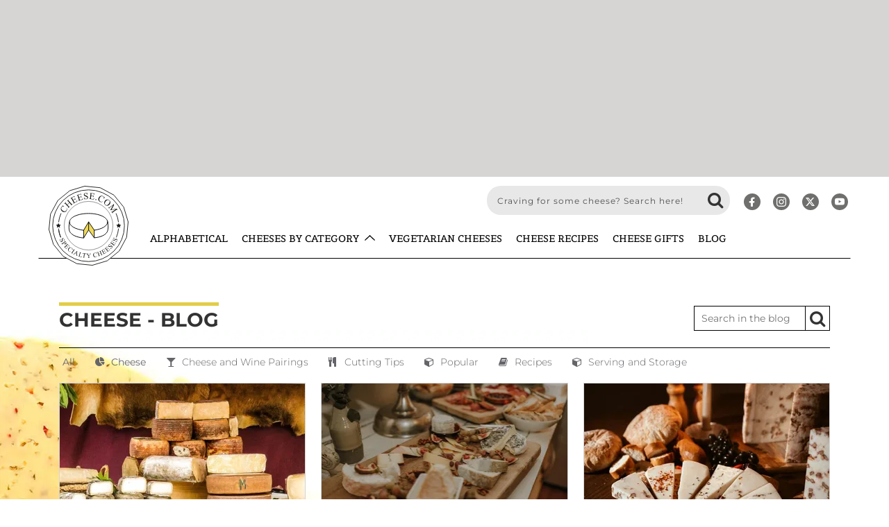

--- FILE ---
content_type: text/html; charset=utf-8
request_url: https://www.cheese.com/blog/category/cheeses/
body_size: 9196
content:
<!DOCTYPE html>
<html lang="en">
<head>
    <link rel="preload"
          href="/static/common/fonts/belgrano-v18-latin-regular.28e151b8d302.woff2"
          as="font"
          type="font/woff2"
          crossorigin="anonymous">

    <meta charset="utf-8">
    <meta http-equiv="X-UA-Compatible" content="IE=edge">
    <meta name="viewport" content="width=device-width, initial-scale=1">
	
    <link rel="preload"
          href="/static/common/fonts/montserrat-v26-latin-ext-500.299d44e3e513.woff2"
          as="font"
          type="font/woff2"
          crossorigin="anonymous">
    <link rel="preload"
          href="/static/common/fonts/montserrat-v26-latin-ext-300.4e4585c90608.woff2"
          as="font"
          type="font/woff2"
          crossorigin="anonymous">
    <link rel="preload"
          href="/static/blog/img/blog_bgr.c60dadfce5e1.webp"
          as="image">
    
    
    <link rel="canonical" href="https://www.cheese.com/blog/category/cheeses/">
    
        
        
            <link rel="next"
                  href="https://www.cheese.com/blog/category/cheeses/page/2/">
        
    
    
        <meta property="og:title" content="Cheese - Blog">
    
    <meta property="og:type" content="blog">
    <meta property="og:url" content="https://www.cheese.com/blog/category/cheeses/">
    
    <meta property="og:site_name" content="Cheese Blog">
    
    
    <meta name="twitter:card" content="summary_large_image">
    <meta name="twitter:site" content="@Cheesedotcom">

    <link rel="icon" type="image/ico" href="/static/common/img/favicon.93904222dd1a.ico"/>
    <link rel="icon" type="image/svg+xml" href="/static/common/img/favicon.2e9029c301ba.svg"/>

    
    
        <title>Cheese - Blog</title>
    



    <link rel="stylesheet" href="/static/common/vendor/bs3.4.1-custom/css/bootstrap.min.bd2980d8aa5a.min.css">

    <link rel="stylesheet" href="/static/common/css/style.4546327300b3.min.css">
    
    <link rel="stylesheet" href="/static/blog/css/cheese_blog.b1e97a57e018.min.css">


    
    
<!-- Raptive Head Tag Manual -->
<script data-no-optimize="1" data-cfasync="false">
        (function (w, d) {
            w.adthrive = w.adthrive || {};
            w.adthrive.cmd = w.adthrive.cmd || [];
            w.adthrive.plugin = 'adthrive-ads-manual';
            w.adthrive.host = 'ads.adthrive.com';
            var s = d.createElement('script');
            s.async = true;
            s.referrerpolicy = 'no-referrer-when-downgrade';
            s.src = 'https://' + w.adthrive.host + '/sites/65440946038b902d0880dc32/ads.min.js?referrer=' +
                w.encodeURIComponent(w.location.href) + ' &cb=' +  (Math.floor(Math.random() * 100) + 1);
            var n = d.getElementsByTagName('script')[0];
            n.parentNode.insertBefore(s, n);
        })(window, document);
</script>

    <script>
        function setBlogItemDimensions(itemDiv) {
            const body = document.querySelector("body");
            const bodyWidth = body.getBoundingClientRect().width;
            if (!body.dataset.width || parseInt(body.dataset.width) !== bodyWidth) {
                body.dataset.width = bodyWidth.toString();
            }
            const blogList = document.getElementById("blog-list");

            let columns;
            if (bodyWidth > 990) {
                columns = 3;
            } else if (bodyWidth > 560) {
                columns = 2;
            } else {
                if (blogList.style.height) {
                    blogList.style.height = "";
                }
                return;
            }

            const blogListHeightPx = blogList.getBoundingClientRect().height;
            const bottomMarginPx = 25;
            const itemIndex = parseInt(itemDiv.dataset.itemIndex);
            itemDiv.dataset.heightPx = itemDiv.getBoundingClientRect().height.toString();
            let itemTopPx;
            if (itemIndex <= columns) {
                itemTopPx = 0;
            } else {
                const itemAbove = blogList.querySelector(`#item-${itemIndex-columns}`);
                itemTopPx = parseInt(itemAbove.dataset.topPx)
                    + parseInt(itemAbove.dataset.heightPx)
                    + bottomMarginPx;
            }
            itemDiv.style.top = `${itemTopPx}px`;
            itemDiv.dataset.topPx = itemTopPx;
            const blogListMinHeightPx = itemTopPx + itemDiv.offsetHeight + bottomMarginPx;
            if (blogListHeightPx < blogListMinHeightPx) {
                blogList.style.height = `${blogListMinHeightPx}px`;
            }
        }
    </script>

</head>
<body>
    
    <!-- Top Banner -->
    <div id="top-banner">
        <div class="container text-center">
            <div class="leaderBoard" id="headerLeaderBoard">
                <div class="raptive-placeholder-header" style="min-height:250px;"></div>



            </div>
        </div>
    </div>


    <!-- Header -->
    <div id="header">
        <div class="container">
            <a href="/" class="logo" title="Cheese.com">
                <img src="/static/common/img/logo.3feae68fc57a.svg" alt="Logo" width="115" height="115">
            </a>

            <!-- Top Nav -->
            <nav class="navbar hidden-sm">
                <div class="navbar-header">
                    <button class="navbar-toggle" type="button" data-toggle="collapse" data-target="js-navbar-collapse">
                        <span class="sr-only">Toggle navigation</span>
                        <span class="icon-bar"></span>
                        <span class="icon-bar"></span>
                        <span class="icon-bar"></span>
                    </button>
                </div>
                
                <div class="collapse navbar-collapse js-navbar-collapse">
                    <ul class="nav navbar-nav" id="top-menu">
                        <li>
                            <a href="/alphabetical/">
                                Alphabetical
                            </a>
                        </li>
                        <li class="dropdown">
                            <a href="#" class="dropdown-toggle" data-toggle="dropdown">
                                Cheeses by Category
                                <span>
                                    <svg xmlns="http://www.w3.org/2000/svg" viewBox="0 0 17.27 9.16"><g id="Layer_2" data-name="Layer 2"><g id="Layer_2-2" data-name="Layer 2"><polygon points="16.25 9.16 8.64 2.05 1.02 9.16 0 8.06 8.64 0 17.27 8.06 16.25 9.16"/></g></g></svg>
                                </span>
                            </a>
                            <ul class="dropdown-menu" role="menu">
                                <li id="cheese-by-type-link">
                                    <a href="/by_type/">
                                        <span></span>Cheeses by type
                                    </a>
                                </li>
                                <li id="cheese-by-country-link">
                                    <a href="/by_country/">
                                        <span></span>Cheeses by country
                                    </a>
                                </li>
                                <li id="cheese-by-milk-link">
                                    <a href="/by_milk/">
                                        <span></span>Cheeses by milk
                                    </a>
                                </li>
                                <li id="cheese-by-texture-link">
                                    <a href="/by_texture/">
                                        <span></span>Cheeses by texture
                                    </a>
                                </li>
                                <li id="cheese-by-color-link">
                                    <a href="/by_color/">
                                        <span></span>Cheeses by color
                                    </a>
                                </li>
                            </ul>
                        </li>
                        <li>
                            <a href="/vegetarian/">
                                Vegetarian Cheeses
                            </a>
                        </li>
                
                        <li>
                            <a href="/recipes/">Cheese recipes</a>
                        </li>
                        <li class="dropdown">
                            <a href="/cheese-gifts/">Cheese gifts</a>
                        </li>
                        <li>
                            <a href="/blog/">Blog</a>
                        </li>
                    </ul>
                </div><!-- /.nav-collapse -->
            </nav>
            <!-- ./Top Nav -->

            <div id="top-search" class="search-bar">
				<form action="/" method="get" class="pull-left">
                    <div class="input-group search-form">
                        <input type="text"
                               class="form-control"
                               id="search-church"
                               value=""
                               name="q"
                               onchange="toggleSearchInputResetButton(this)"
                               placeholder="Craving for some cheese? Search here!">
                        <i class="clear-search-input-icon fa fa-remove"
                           title="Clear input"
                           onclick="resetSearchInput()"></i>
                        <span class="input-group-btn">
                            <button type="submit"><i class="fa fa-search" aria-hidden="true"></i></button>
                        </span>
                    </div>
				</form>
                <div id="social-links">
                    <a href="https://www.facebook.com/cheesedotcom"
                       target="_blank"
                       class="hidden-xs hidden-sm"
                       rel="noopener noreferrer">
                        <img src="/static/common/img/icons/social-icons/facebook.98fc69d1981d.svg" alt="facebook.com">
                    </a>
                    <a href="https://www.instagram.com/cheesedotcom_official/"
                       target="_blank"
                       class="hidden-xs hidden-sm"
                       rel="noopener noreferrer">
                        <img src="/static/common/img/icons/social-icons/instagram.b64d52d8256e.svg" alt="instagram.com">
                    </a>
                    <a href="https://x.com/cheesedotcom"
                       target="_blank"
                       class="hidden-xs hidden-sm"
                       rel="noopener noreferrer">
                        <img src="/static/common/img/icons/social-icons/x.bd16396d1592.svg" alt="x.com">
                    </a>
                    <a href="https://www.youtube.com/@Cheese.com_Official/"
                       target="_blank"
                       class="hidden-xs hidden-sm"
                       rel="noopener noreferrer">
                        <img src="/static/common/img/icons/social-icons/youtube.24a41972a277.svg" alt="youtube.com">
                    </a>
                    <a href="/cheese-gifts/"
                       class="hidden-md hidden-lg cheese-gifts-icon"
                       rel="noopener noreferrer">
                       <img src="/static/common/img/icons/icon-cheese-gifts.398231b86acd.svg" alt="cheese gifts shop store">
                    </a>
                    <span id="ham-button" class="c-hamburger hidden-md hidden-lg">
                        <i class="fa fa-bars"></i>
                    </span>
                </div>
			</div>
        </div>
    </div>

    <!-- Sidenav -->
    <div id="sidenav" class="sidenav">
        <div class="sidenav-close">
            <i class="fa fa-times"></i>
        </div>
        <ul>
            
                <li>
                    <a href="/alphabetical/">
                        Alphabetical
                    </a>
                </li>
                <li class="dropdown">
                    <a id="cheeses-by-category-link" class="dropdown-toggle">
                        Cheeses by Category
                        <i class="fa fa-chevron-down" aria-hidden="true"></i>
                    </a>
                    <ul id="cheeses-by-category-sub" class="dropdown-sidemenu" role="menu">
                        <li id="cheese-by-type-link">
                            <a href="/by_type/">
                                <span></span>
                                Cheeses by type
                            </a>
                        </li>
                        <li id="cheese-by-country-link">
                            <a href="/by_country/">
                                <span></span>
                                Cheeses by country
                            </a>
                        </li>
                        <li id="cheese-by-milk-link">
                            <a href="/by_milk/">
                                <span></span>
                                Cheeses by milk
                            </a>
                        </li>
                        <li id="cheese-by-texture-link">
                            <a href="/by_texture/">
                                <span></span>
                                Cheeses by texture
                            </a></li>
                        <li id="cheese-by-color-link">
                            <a href="/by_color/">
                                <span></span>
                                Cheeses by color
                            </a>
                        </li>
                    </ul>
                </li>
                <li>
                    <a href="/vegetarian/">
                        Vegetarian Cheeses
                    </a>
                </li>
            
            <li>
                <a href="/recipes/">Cheese recipes</a>
            </li>
            <li>
                <a href="/cheese-gifts/">Cheese gifts</a>
            </li>
            <li class="blog-link">
                <a href="/blog/">Blog</a>
            </li>
        </ul>
    </div>

	

    <div id="blog">

        <div class="container">
            <header>
                <div class="blog-header-top">
                    <h1 id="top" class="chheading">Cheese - Blog</h1>
                    <form role="search" method="get" class="search-form" action="/blog/search/">
    <input type="search"
           class="search-field"
           placeholder="Search in the blog"
           value=""
           name="q">
    <button type="submit">
        <i class="fa fa-search" aria-hidden="true"></i>
    </button>
</form>

                </div>
                <div id="categories-top">
                    <a href="/blog/" class="all-categories">All</a>
                    
                        <a href="/blog/category/cheeses/" class="active"><i
                                class="fa fa-pie-chart" aria-hidden="true"></i> Cheese</a>
                    
                        <a href="/blog/category/cheese-and-wine-pairings/" ><i
                                class="fa fa-glass" aria-hidden="true"></i> Cheese and Wine Pairings</a>
                    
                        <a href="/blog/category/cutting-tips/" ><i
                                class="fa fa-cutlery" aria-hidden="true"></i> Cutting Tips</a>
                    
                        <a href="/blog/category/popular/" ><i
                                class="fa fa-cube" aria-hidden="true"></i> Popular</a>
                    
                        <a href="/blog/category/recipes/" ><i
                                class="fa fa-book" aria-hidden="true"></i> Recipes</a>
                    
                        <a href="/blog/category/serving-and-storage/" ><i
                                class="fa fa-cube" aria-hidden="true"></i> Serving and Storage</a>
                    

                </div>
            </header>

            
                <div id="blog-list">
                    
                        <div class="item" id="item-1" data-item-index="1">
                            
                                <a href="/blog/my-first-time-attending-a-wisconsin-cheese-festival-and-the-unexpected-expenses-along-the-way/"
                                   class="image-link">
                                    <figure><picture><source type="image/webp" srcset="/media/uploads/blog/2025/12/versions/cheeses_w4M1sm1-w353.webp 1x, /media/uploads/blog/2025/12/versions/cheeses_w4M1sm1-w706.webp 2x, /media/uploads/blog/2025/12/versions/cheeses_w4M1sm1.webp 3x"><img src="/media/uploads/blog/2025/12/versions/cheeses_w4M1sm1-w353.jpg"
         width="353"
         height="231"
         alt="Thumbnail for My First Time Attending a Wisconsin Cheese Festival and the Unexpected Expenses Along the Way"
         
         srcset="/media/uploads/blog/2025/12/versions/cheeses_w4M1sm1-w353.jpg 1x, /media/uploads/blog/2025/12/versions/cheeses_w4M1sm1-w706.jpg 2x, /media/uploads/blog/2025/12/cheeses_w4M1sm1.jpg 3x"
         ></picture></figure>

                                </a>
                            
                            <div class="post-content">
                                
                                <a href="/blog/my-first-time-attending-a-wisconsin-cheese-festival-and-the-unexpected-expenses-along-the-way/">
                                    <h3 itemprop="name">My First Time Attending a Wisconsin Cheese Festival and the Unexpected Expenses Along the Way</h3>
                                </a>
                                <div class="post-info">





                                    <div class="post-date">
                                        <i class="fa fa-calendar"
                                           aria-hidden="true"></i>
                                        3 December, 2025
                                    </div>
                                    <div class="post-comments-number">
                                        <a href="/blog/my-first-time-attending-a-wisconsin-cheese-festival-and-the-unexpected-expenses-along-the-way/#comments">
                                            <i class="fa fa-commenting" aria-hidden="true"></i>
                                        0
                                    </a></div>
                                </div>
                                <div class="post-excerpt">
                                    I arrived in Little Chute, Wisconsin, where the Big Wisconsin Cheese Festival is held at Doyle Park. Every year, the schedule is published on TravelWisconsin.com. So before the trip, it’s convenient to check the dates, times, and the full program.
                                </div>
                            </div>
                        </div>
                        <script>setBlogItemDimensions(document.currentScript.previousElementSibling);</script>
                    
                        <div class="item" id="item-2" data-item-index="2">
                            
                                <a href="/blog/how-to-build-the-perfect-cheese-board-for-any-occasion/"
                                   class="image-link">
                                    <figure><picture><source type="image/webp" srcset="/media/uploads/blog/2025/12/versions/cheese-w353.webp 1x, /media/uploads/blog/2025/12/versions/cheese-w706.webp 2x, /media/uploads/blog/2025/12/versions/cheese.webp 3x"><img src="/media/uploads/blog/2025/12/versions/cheese-w353.jpg"
         width="353"
         height="235"
         alt="Thumbnail for How to Build the Perfect Cheese Board for Any Occasion"
         
         srcset="/media/uploads/blog/2025/12/versions/cheese-w353.jpg 1x, /media/uploads/blog/2025/12/versions/cheese-w706.jpg 2x, /media/uploads/blog/2025/12/cheese.JPG 3x"
         ></picture></figure>

                                </a>
                            
                            <div class="post-content">
                                
                                <a href="/blog/how-to-build-the-perfect-cheese-board-for-any-occasion/">
                                    <h3 itemprop="name">How to Build the Perfect Cheese Board for Any Occasion</h3>
                                </a>
                                <div class="post-info">





                                    <div class="post-date">
                                        <i class="fa fa-calendar"
                                           aria-hidden="true"></i>
                                        3 December, 2025
                                    </div>
                                    <div class="post-comments-number">
                                        <a href="/blog/how-to-build-the-perfect-cheese-board-for-any-occasion/#comments">
                                            <i class="fa fa-commenting" aria-hidden="true"></i>
                                        0
                                    </a></div>
                                </div>
                                <div class="post-excerpt">
                                    Entertaining is an underrated art that requires thought, precision, and a bit of whimsy. However, we don’t always have the time, the energy, or, quite frankly, the creativity boost to accomplish a lot of cooking before the gathering, so cheese boards are a quick and easy way to save the day, fill the table, and have happy stomachs.
                                </div>
                            </div>
                        </div>
                        <script>setBlogItemDimensions(document.currentScript.previousElementSibling);</script>
                    
                        <div class="item" id="item-3" data-item-index="3">
                            
                                <a href="/blog/why-pennsylvania-cheese-taste-different-the-secret-lies-in-the-milk/"
                                   class="image-link">
                                    <figure><picture><source type="image/webp" srcset="/media/uploads/blog/2025/10/versions/cheese_jDXE7K8-w353.webp 1x, /media/uploads/blog/2025/10/versions/cheese_jDXE7K8-w706.webp 2x, /media/uploads/blog/2025/10/versions/cheese_jDXE7K8.webp 3x"><img src="/media/uploads/blog/2025/10/versions/cheese_jDXE7K8-w353.jpg"
         width="353"
         height="235"
         alt="Thumbnail for Why Pennsylvania Cheese Taste Different: the Secret Lies in the Milk"
         
         srcset="/media/uploads/blog/2025/10/versions/cheese_jDXE7K8-w353.jpg 1x, /media/uploads/blog/2025/10/versions/cheese_jDXE7K8-w706.jpg 2x, /media/uploads/blog/2025/10/cheese_jDXE7K8.JPG 3x"
         ></picture></figure>

                                </a>
                            
                            <div class="post-content">
                                
                                <a href="/blog/why-pennsylvania-cheese-taste-different-the-secret-lies-in-the-milk/">
                                    <h3 itemprop="name">Why Pennsylvania Cheese Taste Different: the Secret Lies in the Milk</h3>
                                </a>
                                <div class="post-info">





                                    <div class="post-date">
                                        <i class="fa fa-calendar"
                                           aria-hidden="true"></i>
                                        28 October, 2025
                                    </div>
                                    <div class="post-comments-number">
                                        <a href="/blog/why-pennsylvania-cheese-taste-different-the-secret-lies-in-the-milk/#comments">
                                            <i class="fa fa-commenting" aria-hidden="true"></i>
                                        0
                                    </a></div>
                                </div>
                                <div class="post-excerpt">
                                    Excellence in each note of flavor is impossible without high-quality ingredients. It is especially relevant to such products as cheese. It takes time to produce superior cheese and requires well-balanced technologies and the dedication of people passionate about their work.
                                </div>
                            </div>
                        </div>
                        <script>setBlogItemDimensions(document.currentScript.previousElementSibling);</script>
                    
                        <div class="item" id="item-4" data-item-index="4">
                            
                                <a href="/blog/the-ultimate-cheese-guide-for-summer-salads/"
                                   class="image-link">
                                    <figure><picture><source type="image/webp" srcset="/media/uploads/blog/2025/08/versions/greek-salad_AfJccXU-w353.webp 1x, /media/uploads/blog/2025/08/versions/greek-salad_AfJccXU-w706.webp 2x, /media/uploads/blog/2025/08/versions/greek-salad_AfJccXU.webp 3x"><img src="/media/uploads/blog/2025/08/versions/greek-salad_AfJccXU-w353.jpg"
         width="353"
         height="235"
         alt="Thumbnail for The Ultimate Cheese Guide for Summer Salads"
         
         srcset="/media/uploads/blog/2025/08/versions/greek-salad_AfJccXU-w353.jpg 1x, /media/uploads/blog/2025/08/versions/greek-salad_AfJccXU-w706.jpg 2x, /media/uploads/blog/2025/08/greek-salad_AfJccXU.jpg 3x"
         ></picture></figure>

                                </a>
                            
                            <div class="post-content">
                                
                                <a href="/blog/the-ultimate-cheese-guide-for-summer-salads/">
                                    <h3 itemprop="name">The Ultimate Cheese Guide for Summer Salads</h3>
                                </a>
                                <div class="post-info">





                                    <div class="post-date">
                                        <i class="fa fa-calendar"
                                           aria-hidden="true"></i>
                                        13 August, 2025
                                    </div>
                                    <div class="post-comments-number">
                                        <a href="/blog/the-ultimate-cheese-guide-for-summer-salads/#comments">
                                            <i class="fa fa-commenting" aria-hidden="true"></i>
                                        0
                                    </a></div>
                                </div>
                                <div class="post-excerpt">
                                    When the weather gets warm, nothing hits the spot like a fresh summer salad. Crisp lettuce, juicy tomatoes and colourful vegetables come together in a light, healthy meal. But what makes a good salad truly great?
                                </div>
                            </div>
                        </div>
                        <script>setBlogItemDimensions(document.currentScript.previousElementSibling);</script>
                    
                        <div class="item" id="item-5" data-item-index="5">
                            
                                <a href="/blog/the-creamy-world-of-soft-cheeses-types-uses-pairings/"
                                   class="image-link">
                                    <figure><picture><source type="image/webp" srcset="/media/uploads/blog/2025/06/versions/brie_HuB7eG9-w353.webp 1x, /media/uploads/blog/2025/06/versions/brie_HuB7eG9-w706.webp 2x, /media/uploads/blog/2025/06/versions/brie_HuB7eG9.webp 3x"><img src="/media/uploads/blog/2025/06/versions/brie_HuB7eG9-w353.jpg"
         width="353"
         height="236"
         alt="Thumbnail for The Creamy World of Soft Cheeses: Types, Uses &amp; Pairings"
         
         srcset="/media/uploads/blog/2025/06/versions/brie_HuB7eG9-w353.jpg 1x, /media/uploads/blog/2025/06/versions/brie_HuB7eG9-w706.jpg 2x, /media/uploads/blog/2025/06/brie_HuB7eG9.jpg 3x"
         ></picture></figure>

                                </a>
                            
                            <div class="post-content">
                                
                                <a href="/blog/the-creamy-world-of-soft-cheeses-types-uses-pairings/">
                                    <h3 itemprop="name">The Creamy World of Soft Cheeses: Types, Uses &amp; Pairings</h3>
                                </a>
                                <div class="post-info">





                                    <div class="post-date">
                                        <i class="fa fa-calendar"
                                           aria-hidden="true"></i>
                                        13 June, 2025
                                    </div>
                                    <div class="post-comments-number">
                                        <a href="/blog/the-creamy-world-of-soft-cheeses-types-uses-pairings/#comments">
                                            <i class="fa fa-commenting" aria-hidden="true"></i>
                                        0
                                    </a></div>
                                </div>
                                <div class="post-excerpt">
                                    Soft cheeses come in a variety of textures and flavours, making them incredibly versatile in the kitchen and on the cheeseboard! In this guide, we’re taking a look at the types of soft cheese, how to use them in everyday cooking, and the best pairings to truly indulge. Whether you’re a seasoned cheese connoisseur, or just curious to try something new, there’s a soft cheese for everyone!
                                </div>
                            </div>
                        </div>
                        <script>setBlogItemDimensions(document.currentScript.previousElementSibling);</script>
                    
                        <div class="item" id="item-6" data-item-index="6">
                            
                                <a href="/blog/is-there-a-low-lactose-cheese/"
                                   class="image-link">
                                    <figure><picture><source type="image/webp" srcset="/media/uploads/blog/2025/05/versions/brie-cheese_N9KXamL-w353.webp 1x, /media/uploads/blog/2025/05/versions/brie-cheese_N9KXamL-w706.webp 2x, /media/uploads/blog/2025/05/versions/brie-cheese_N9KXamL.webp 3x"><img src="/media/uploads/blog/2025/05/versions/brie-cheese_N9KXamL-w353.jpg"
         width="353"
         height="244"
         alt="Thumbnail for Is There a Low Lactose Cheese?"
         
         srcset="/media/uploads/blog/2025/05/versions/brie-cheese_N9KXamL-w353.jpg 1x, /media/uploads/blog/2025/05/versions/brie-cheese_N9KXamL-w706.jpg 2x, /media/uploads/blog/2025/05/brie-cheese_N9KXamL.jpg 3x"
         ></picture></figure>

                                </a>
                            
                            <div class="post-content">
                                
                                <a href="/blog/is-there-a-low-lactose-cheese/">
                                    <h3 itemprop="name">Is There a Low Lactose Cheese?</h3>
                                </a>
                                <div class="post-info">





                                    <div class="post-date">
                                        <i class="fa fa-calendar"
                                           aria-hidden="true"></i>
                                        16 May, 2025
                                    </div>
                                    <div class="post-comments-number">
                                        <a href="/blog/is-there-a-low-lactose-cheese/#comments">
                                            <i class="fa fa-commenting" aria-hidden="true"></i>
                                        0
                                    </a></div>
                                </div>
                                <div class="post-excerpt">
                                    I can't tell you how many times I've had clients sheepishly admit they're still eating cheese despite being lactose intolerant. "I know I shouldn't, but I just can't give up my cheddar," they confess, expecting me to scold them. The good news? I often get to surprise them with a fact that changes everything: not all cheese contains significant amounts of lactose!
                                </div>
                            </div>
                        </div>
                        <script>setBlogItemDimensions(document.currentScript.previousElementSibling);</script>
                    
                </div>
                
    <nav class="blog-pagination">
        
        
            
                <span class="current">1</span>
            
        
            
                <a href="/blog/category/cheeses/page/2/" class="greyBox page-number">2</a>
            
        
            
                <span class="ellipsis">&hellip;</span>
            
        
            
                <a href="/blog/category/cheeses/page/25/" class="greyBox page-number">25</a>
            
        
        
            <a href="/blog/category/cheeses/page/2/"
               class="next" rel="next">
                <i class="fa fa-arrow-right"></i>
            </a>
        
    </nav>

            
        </div>
    </div>


    <!-- Bottom Banner -->
    <div id="bottom-banner">
        <div class="container text-center">
            <div class="leaderBoard" id="footerLeaderBoard">

            </div>
        </div>
    </div>

    <!-- Footer -->
    <div id="footer">

        <div id="footer-bottom">
            <div class="container">
                <div class="row text-center footer-info">
                    <div class="col-lg-2 text-left footer-cheese-facts">
                        <p>CHEESE FACTS</p>
                        <ul class="clearfix">
                            <li><a href="/serving_and_storage/">Serving and storage</a></li>
                            <li><a href="/cutting/">Cutting tips</a></li>
                            <li><a href="/wine_matching/">How to match cheese and wine?</a></li>
                        </ul>
                    </div>
                    <div class="col-lg-10 text-left footer-cheese-links">
                        <p>POPULAR CHEESES</p>
                        <div class="text-left">
                            <ul>
                                <li><a href="/american-cheese/">American Cheese</a></li>
                                <li><a href="/asiago/">Asiago</a></li>
                                <li><a href="/blue-vein-cheese/">Blue Cheese</a></li>
                                <li><a href="/bocconcini/">Bocconcini</a></li>
                                <li><a href="/brie/">Brie</a></li>
                                <li><a href="/mozzarella-di-bufala/">Buffalo Mozzarella</a></li>
                                <li><a href="/burrata/">Burrata</a></li>
                                <li><a href="/caciocavallo/">Caciocavallo</a></li>
                                <li><a href="/camembert/">Camembert</a></li>
                                <li><a href="/casu-marzu/">Casu Marzu</a></li>
                            </ul>
                        </div>
                        <div class="text-left">
                            <ul>
                                <li><a href="/cheddar/">Cheddar</a></li>
                                <li><a href="/chevre/">Chevre</a></li>
                                <li><a href="/menonita/">Chihuahua</a></li>
                                <li><a href="/colby/">Colby</a></li>
                                <li><a href="/colby-jack/">Colby Jack</a></li>
                                <li><a href="/comte/">Comte</a></li>
                                <li><a href="/cotija/">Cotija</a></li>
                                <li><a href="/cream-cheese/">Cream Cheese</a></li>
                                <li><a href="/dubliner/">Dubliner</a></li>
                                <li><a href="/edam/">Edam</a></li>
                            </ul>
                        </div>
                        <div class="text-left">
                            <ul>
                                <li><a href="/emmental/">Emmental</a></li>
                                <li><a href="/feta/">Feta</a></li>
                                <li><a href="/fior-di-latte/">Fior Di Latte</a></li>
                                <li><a href="/fontina/">Fontina</a></li>
                                <li><a href="/chevre/">Goat Cheese</a></li>
                                <li><a href="/gorgonzola/">Gorgonzola</a></li>
                                <li><a href="/gouda/">Gouda</a></li>
                                <li><a href="/grana-padano/">Grana Padano</a></li>
                                <li><a href="/le-gruyere-aop/">Gruyere</a></li>
                                <li><a href="/halloumi/">Halloumi</a></li>
                            </ul>
                        </div>
                        <div class="text-left">
                            <ul>
                                <li><a href="/cream-havarti/">Havarti</a></li>
                                <li><a href="/manchego/">Manchego</a></li>
                                <li><a href="/mascarpone/">Mascarpone</a></li>
                                <li><a href="/monterey-jack/">Monterey Jack</a></li>
                                <li><a href="/mozzarella/">Mozzarella</a></li>
                                <li><a href="/muenster/">Muenster</a></li>
                                <li><a href="/neufchatel/">Neufchatel</a></li>
                                <li><a href="/oaxaca/">Oaxaca</a></li>
                                <li><a href="/paneer/">Paneer</a></li>
                                <li><a href="/parmesan/">Parmesan</a></li>
                            </ul>
                        </div>
                        <div class="text-left">
                            <ul>
                                <li><a href="/pecorino/">Pecorino</a></li>
                                <li><a href="/pecorino-romano/">Pecorino Romano</a></li>
                                <li><a href="/pepper-jack/">Pepper Jack</a></li>
                                <li><a href="/provel/">Provel</a></li>
                                <li><a href="/provolone/">Provolone</a></li>
                                <li><a href="/fresh-ricotta/">Ricotta</a></li>
                                <li><a href="/roquefort/">Roquefort</a></li>
                                <li><a href="/stilton/">Stilton</a></li>
                                <li><a href="/taleggio/">Taleggio</a></li>
                                <li><a href="/white-cheese/">White Cheese</a></li>
                            </ul>
                        </div>
                    </div>
                </div>
                <div class="row text-center footer-com-email">
                    <div class="col-sm-12 col-md-6 text-left footer-com">
                        <p>
                        	2026 &copy;<a href="https://wn.com/" target="_blank">Worldnews, Inc.</a>
                            <a href="/privacy-policy/">Privacy Policy</a>
                            <a href="/advertise/">Advertise with us</a>
                        </p>
                    </div>
                    <div class="col-sm-12 col-md-6 text-right footer-email">
                        <!--MAILCHIMP EMBED FOOTER FORM STARTS-->
                        <div id="mc_embed_shell">
                            <style type="text/css">
                                #mc_embed_signup form.footer-form-outline{
                                    margin: 0;
                                    text-align: right;
                                }
                                #mc_embed_signup form.footer-form-outline .mc-field-group{
                                    display: inline-flex;
                                }
                                @media (max-width: 575.98px) {
                                    .footer_name, .footer_email, .footer_subscribe{
                                        display: block;
                                        width: 80%!important;
                                        border-radius: 5px!important;
                                        margin: 0 auto!important;
                                    }
                                    .footer_name, .footer_email{
                                        margin-bottom: 10px!important;
                                    }
                                }
                            </style>
                            <div id="mc_embed_signup">
                                <form class="footer-form-outline" action="https://cheese.us10.list-manage.com/subscribe/post?u=63f5cf6de7253173f151e55b3&amp;id=9c8c3004a5&amp;f_id=00d9c2e1f0"
                                      method="post"
                                      id="mc-embedded-subscribe-form"
                                      name="mc-embedded-subscribe-form"
                                      class="validate"
                                      target="_self"
                                      novalidate="">
                                    <div id="mc_embed_signup_scroll">
                                        Subscribe to our newsletter!
                                        <div class="mc-field-group">
                                            <input style="padding: 3px 7px!important; border: 1px #acacac solid; width: 120px;"
                                                   type="text"
                                                   name="FNAME"
                                                   class="required text footer_name"
                                                   id="mce-FNAME"
                                                   value=""
                                                   required=""
                                                   placeholder="FIRST NAME">
                                            <input style="padding: 3px 7px!important; border: 1px #acacac solid; margin-left: 5px;"
                                                   type="email"
                                                   name="EMAIL"
                                                   class="required email footer_email"
                                                   id="mce-EMAIL"
                                                   required=""
                                                   value=""
                                                   placeholder="EMAIL ADDRESS">
                                            <input type="submit"
                                                   name="subscribe"
                                                   id="mc-embedded-subscribe"
                                                   class="button footer_subscribe"
                                                   value="Subscribe"
                                                   style="background: #efd95c; color: #000; font-weight: 500; padding: 4px 7px!important; border: none; margin-left: 5px; margin-bottom: 0; line-height: 15px;">
                                        </div>

                                        <div id="mce-responses" class="clearfalse">
                                        <div class="response" id="mce-error-response" style="display: none;"></div>
                                        <div class="response" id="mce-success-response" style="display: none;"></div>
                                        </div>
                                        <div aria-hidden="true" style="position: absolute; left: -5000px;"><input type="text" name="b_63f5cf6de7253173f151e55b3_9c8c3004a5" tabindex="-1" value="">
                                        </div>
                                    </div>
                                </form>
                            </div>
                        </div>
                        <!--MAILCHIMP EMBED FOOTER FORM ENDS-->
                    </div>
                </div>
            </div>
        </div>
    </div>

    <script src="/static/common/js/raven.min.0801f0c6b6fc.min.js"></script>
    <script>Raven.config('https://913bee2c97014fa593f6b42db4740942@sentry2.wn.com/4').install();</script>

    <script src="/static/common/vendor/jquery-3.7.1.min.2c872dbe60f4.min.js"></script>
    <script src="/static/common/vendor/bs3.4.1-custom/js/bootstrap.min.28038c38bfd0.min.js"></script>
    <script src="/static/common/js/script.c4136bd99dbe.min.js"></script>



    <!-- Global site tag (gtag.js) - Google Analytics -->
    
    <script async src="https://www.googletagmanager.com/gtag/js?id=G-3WD6JG65P9"></script>
    <script>
        window.dataLayer = window.dataLayer || [];
        function gtag(){dataLayer.push(arguments);}
        gtag('js', new Date());
        let dimensions = document.querySelector("#gaDimensions");
        if (dimensions) {
            dimensions = JSON.parse(dimensions.innerText);
            dimensions.send_page_view = true;
            gtag('config', 'G-3WD6JG65P9', dimensions);
        } else {
            gtag('config', 'G-3WD6JG65P9');
        }
    </script>

    <!-- Start Quantcast tag -->
    <script type="text/javascript">
    var _qevents = _qevents || [];
    (function() {
        var elem = document.createElement('script');
        elem.src = (document.location.protocol === "https:" ? "https://secure" : "http://edge") + ".quantserve.com/quant.js";
        elem.async = true;
        elem.type = "text/javascript";
        var scpt = document.getElementsByTagName('script')[0];
        scpt.parentNode.insertBefore(elem, scpt);
    })();
    _qevents.push({
        qacct: "p-69LMgINxZpq8g",
        labels: 'projects.cheese'
    });
    </script>
    <noscript><img src="https://pixel.quantserve.com/pixel/p-69LMgINxZpq8g.gif" style="display: none;" border="0" height="1" width="1" alt="Quantcast"/></noscript>
    <!-- End Quantcast tag -->


























    <!-- Hotjar Tracking Code for https://cheese.com -->
    <script type="text/javascript" src="/static/common/js/hotjar.0749d32c6ca3.min.js"></script>

    <script type="text/javascript">
        function setItemsLocation(event) {
            const body = document.querySelector("body");
            const bodyWidth = body.offsetWidth;
            if (event.type === "load" || parseInt(body.dataset.width) !== bodyWidth) {
                body.dataset.width = bodyWidth.toString();
                const blogList = document.getElementById("blog-list");
                const blogListMaxHeightsPx = [];
                blogList.querySelectorAll(".item").forEach((itemDiv) => {
                    setBlogItemDimensions(itemDiv);
                    blogListMaxHeightsPx.push(parseInt(itemDiv.dataset.topPx) + itemDiv.offsetHeight + 25);
                });
                if (bodyWidth > 560) {
                    blogList.style.height = `${Math.max(...blogListMaxHeightsPx)}px`;
                } else if (blogList.style.height) {
                    blogList.style.height = "";
                }
            }
        }
        window.addEventListener("load", setItemsLocation);
        window.addEventListener("resize", setItemsLocation);
    </script>

</body>
</html>


--- FILE ---
content_type: text/html
request_url: https://api.intentiq.com/profiles_engine/ProfilesEngineServlet?at=39&mi=10&dpi=936734067&pt=17&dpn=1&iiqidtype=2&iiqpcid=5956db9f-21e0-4966-aa46-8415e903a4fb&iiqpciddate=1768933936995&pcid=d371a9df-6b7b-4f8d-91f8-daa081438713&idtype=3&gdpr=0&japs=false&jaesc=0&jafc=0&jaensc=0&jsver=0.33&testGroup=A&source=pbjs&ABTestingConfigurationSource=group&abtg=A&vrref=https%3A%2F%2Fwww.cheese.com%2Fblog%2Fcategory%2Fcheeses%2F
body_size: 57
content:
{"abPercentage":97,"adt":1,"ct":2,"isOptedOut":false,"data":{"eids":[]},"dbsaved":"false","ls":true,"cttl":86400000,"abTestUuid":"g_6e6cee47-bc53-48ee-a2b7-5f53fba93a00","tc":9,"sid":-1080389242}

--- FILE ---
content_type: text/css
request_url: https://www.cheese.com/static/common/css/style.4546327300b3.min.css
body_size: 6927
content:
@font-face{font-display:swap;font-family:"Montserrat";font-style:normal;font-weight:300;src:url(../fonts/montserrat-v26-latin-ext-300.4e4585c90608.woff2)format("woff2")}@font-face{font-display:swap;font-family:"Montserrat";font-style:normal;font-weight:400;src:url(../fonts/montserrat-v26-latin-ext-regular.a26dd63d7b1c.woff2)format("woff2")}@font-face{font-display:swap;font-family:"Montserrat";font-style:normal;font-weight:500;src:url(../fonts/montserrat-v26-latin-ext-500.299d44e3e513.woff2)format("woff2")}@font-face{font-display:swap;font-family:"Montserrat";font-style:normal;font-weight:700;src:url(../fonts/montserrat-v26-latin-ext-700.86880e14a821.woff2)format("woff2")}@font-face{font-display:swap;font-family:"Belgrano";font-style:normal;font-weight:400;src:url(../fonts/belgrano-v18-latin-regular.28e151b8d302.woff2)format("woff2")}
/*!
 *  Font Awesome 4.7.0 by @davegandy - http://fontawesome.io - @fontawesome
 *  License - http://fontawesome.io/license (Font: SIL OFL 1.1, CSS: MIT License)
 */
@keyframes fade-in-down{0%{opacity:0;transform:translateY(-20px)}to{opacity:1;transform:translateY(0)}}@font-face{font-family:"FontAwesome";src:url(../vendor/font-awesome-4.7.0/fonts/fontawesome-webfont.674f50d287a8.eot?v=4.7.0);src:url(../vendor/font-awesome-4.7.0/fonts/fontawesome-webfont.674f50d287a8.eot?#iefix&v=4.7.0)format("embedded-opentype"),url(../vendor/font-awesome-4.7.0/fonts/fontawesome-webfont.af7ae505a9ee.woff2?v=4.7.0)format("woff2"),url(../vendor/font-awesome-4.7.0/fonts/fontawesome-webfont.fee66e712a8a.woff?v=4.7.0)format("woff"),url(../vendor/font-awesome-4.7.0/fonts/fontawesome-webfont.b06871f281fe.ttf?v=4.7.0)format("truetype"),url(../vendor/font-awesome-4.7.0/fonts/fontawesome-webfont.912ec66d7572.svg?v=4.7.0#fontawesomeregular)format("svg");font-weight:400;font-style:normal;font-display:swap}.fa,body{-webkit-font-smoothing:antialiased}.fa{display:inline-block;font:14px/1 FontAwesome;font-size:inherit;text-rendering:auto;-moz-osx-font-smoothing:grayscale}.fa-glass:before{content:""}.fa-search:before{content:""}.fa-ban:before{content:""}.fa-arrow-left:before{content:""}.fa-arrow-right:before{content:""}.fa-arrow-up:before{content:""}.fa-user-circle-o:before{content:""}.fa-chevron-left:before{content:""}.fa-chevron-right:before{content:""}.fa-chevron-down:before,.summary .panel .panel-heading a.collapsed::after{content:""}.fa-calendar:before{content:""}.fa-commenting:before{content:""}.fa-cube:before{content:""}.fa-pie-chart:before{content:""}.fa-times:before{content:""}.fa-twitter-square:before{content:""}.fa-facebook-square:before{content:""}.fa-bars:before{content:""}.fa-map-marker:before{content:""}.fa-flask:before{content:""}.fa-flag:before{content:""}.fa-globe:before{content:""}.fa-child:before{content:""}.fa-folder-o:before{content:""}.fa-sliders:before{content:""}.fa-eyedropper:before{content:""}.fa-paint-brush:before{content:""}.fa-tint:before{content:""}.fa-spoon:before{content:""}.fa-cutlery:before{content:""}.fa-asterisk:before{content:""}.fa-leaf:before{content:""}.fa-industry:before{content:""}.fa-language:before{content:""}.fa-cc:before{content:""}.fa-shopping-cart:before{content:""}.fa-book:before{content:""}.fa-info-circle:before{content:""}.fa-shopping-bag:before{content:""}body{font-family:"Montserrat",sans-serif,Arial;font-weight:400}a,button,input{outline:0}.search-bar form.active input,.search-bar input:focus,a,a:focus,a:hover{color:#000}.leaderBoard{border:2px solid #ffa000;display:inline-block;width:732px}#footerLeaderBoard,#headerLeaderBoard{border:0}#header nav .dropdown>a:hover span svg,.hidden2{display:none}#top-banner{background-color:#d7d4d4}#bottom-banner,#top-banner{overflow:hidden}#header{padding:13px 0}#header .container{position:relative;height:115px}#header a.logo{margin:0;z-index:1;position:relative}#header nav{border-bottom:1px solid #000;border-radius:0;padding-left:135px;position:absolute;top:55px;width:100%;left:0}#header nav .navbar-collapse{padding-right:0!important}.navbar-nav>li>a{text-transform:uppercase;font-family:"Belgrano";padding:10px}#header nav .navbar-nav>li>a:hover,#header nav .open>a{background-color:#000;color:#fff;height:60px;padding-top:20px;margin-top:-10px}#header nav .dropdown>a span{display:block;float:right;margin-left:8px;height:15px;width:15px;margin-top:5px}#header nav .dropdown>a span svg{padding-bottom:15px;z-index:-100}#header nav .dropdown>a:hover span,#header nav .open>a span{background:url(../img/icons/nav-icons/nav-arrow-down-white.c46093d17974.svg)no-repeat}#header nav .dropdown-menu{padding:0;width:222px}#header nav #cheeses-facts-sub{width:270px}#header nav .dropdown-menu li>a{text-transform:uppercase;padding:15px}#header nav .dropdown-menu li>a:hover{background-color:#eeda5c}#header nav .dropdown-menu li:last-child>a:hover{border-radius:0 0 3px 3px}#header nav .dropdown-menu li>a span{background-position:center;display:block;float:left;margin-right:8px;height:20px;width:20px}#cheese-by-type-link span{background:url(../img/icons/nav-icons/nav-icon-cheese-type-grey.ece3d52340f9.svg)no-repeat}#cheese-by-country-link span{background:url(../img/icons/nav-icons/nav-icon-cheese-country-grey.542629ababd3.svg)no-repeat}#cheese-by-milk-link span{background:url(../img/icons/nav-icons/nav-icon-cheese-milk-grey.fbd2c9b5ad51.svg)no-repeat}#cheese-by-texture-link span{background:url(../img/icons/nav-icons/nav-icon-cheese-texture-grey.59af197a9d75.svg)no-repeat}#cheese-by-color-link span{background:url(../img/icons/nav-icons/nav-icon-cheese-colour-grey.42a11b590506.svg)no-repeat}#serving-and-storage-link span{background:url(../img/icons/nav-icons/nav-icon-serving-storage-grey.a5c0e15e918b.svg)no-repeat}#cutting-tips-link span{background:url(../img/icons/nav-icons/nav-icon-cut-tips-grey.5c27c89cbd81.svg)no-repeat}#cheese-by-type-link:hover span{background:url(../img/icons/nav-icons/nav-icon-cheese-type-white.37cdb7eaa5c2.svg)no-repeat}#wine_matching_link span{background:url(../img/icons/nav-icons/nav-icon-wine-pairings-grey.1269a861e56e.svg)no-repeat}#wine_matching_link:hover span{background:url(../img/icons/nav-icons/nav-icon-wine-pairings-white.431f26f222bf.svg)no-repeat}#cheese-by-country-link:hover span{background:url(../img/icons/nav-icons/nav-icon-cheese-country-white.aa011a678425.svg)no-repeat}#cheese-by-milk-link:hover span{background:url(../img/icons/nav-icons/nav-icon-cheese-milk-white.1ab374bef563.svg)no-repeat}#cheese-by-texture-link:hover span{background:url(../img/icons/nav-icons/nav-icon-cheese-texture-white.48757ef0c39e.svg)no-repeat}#cheese-by-color-link:hover span{background:url(../img/icons/nav-icons/nav-icon-cheese-colour-white.68509f857da6.svg)no-repeat}#serving-and-storage-link:hover span{background:url(../img/icons/nav-icons/nav-icon-serving-storage-white.5e55d96704a4.svg)no-repeat}#cutting-tips-link:hover span{background:url(../img/icons/nav-icons/nav-icon-cut-tips-white.a4bb786afaad.svg)no-repeat}body.showSidenav{overflow:hidden;height:100vh}#top-search,.sidenav{position:absolute;top:0}.sidenav{background-color:#111;height:100%;padding-top:30px;left:100%;transition:.5s left linear,.5s width linear;width:0;overflow-x:hidden;z-index:10;display:flex;flex-direction:column;justify-content:center}.sidenav-close{align-self:flex-end;color:#fff;margin-right:40px;font-size:30px}.sidenav li{display:block;width:360px;font-size:18px;font-family:"Belgrano";padding:12px 8px;overflow-x:hidden;text-decoration:none;list-style:none;text-transform:uppercase;letter-spacing:1px}.sidenav.showSidenav{left:0;width:100%}.sidenav li:hover{color:#fff}@media screen and (max-height:450px){.sidenav{padding-top:15px}.sidenav li{font-size:18px}}.sidenav a{color:#f1f1f1}.sidenav a:hover{color:#fff;text-decoration:none}.dropdown-sidemenu{display:none;padding-top:15px;padding-left:15px}#top-search{right:0}.search-bar button,.search-bar input{height:42px;border:0;background:#e8e8e8}.search-bar button{width:42px;border-radius:0 20px 20px 0;border-left:0;padding:0;float:right;font-size:24px;margin-right:10px}.internal-filter .if-item.current,.internal-filter a.if-item:hover,.search-bar button:hover{background-color:#eee}.search-bar input{padding:0 15px;border-radius:20px 0 0 20px;letter-spacing:1px;font-size:12px;-webkit-box-shadow:none;box-shadow:none}.search-bar input::placeholder{color:#515050}.search-bar form .clear-search-input-icon{position:absolute;right:65px;top:10px;font-size:20px;font-weight:400;color:#999;z-index:10;display:none;cursor:pointer}.cheese-breadcrumb li,.search-bar form.active .clear-search-input-icon{display:inline-block}.search-bar form .clear-search-input-icon:hover{color:#000}.search-bar-body{margin-top:15px}#social-links{float:left}#social-links img{margin-top:-6px}#social-links a,#social-links span{color:#6f706d;font-size:32px;margin-left:10px;text-decoration:none;display:inline-block;width:28px;height:32px}#social-links #ham-button{margin-left:20px;cursor:pointer}#main-body,#slider{margin-bottom:50px}#slider .carousel{max-width:100vw;margin:auto}#slider .carousel-inner img{width:100%;height:450px;object-fit:cover}#slider .carousel-inner .item{background:#000}#slider .carousel-inner .item img{opacity:.95;transition:opacity .3s}#slider .carousel-caption{top:0;right:max(50vw - 585px,20px);left:initial;text-align:left;width:45%;max-width:620px}#slider .carousel-caption h1,#slider .carousel-caption h2,.cheese-item h3{font-size:36px;font-family:"Belgrano"}#slider .carousel-indicators{z-index:5}#slider .carousel-indicators li{background-color:#fff}#slider .carousel-indicators li.active{background-color:#636262;border-color:#636262}#slider .cheese-hampers,#slider .types-of-cheese{right:unset;left:max(50vw - 560px,20px);color:#000;text-shadow:unset}#slider .types-of-cheese .types,#slider .types-of-cheese h1{text-transform:uppercase;font-size:20px;font-family:"Montserrat"}#slider .types-of-cheese h1{font-weight:700;padding-top:20px;padding-bottom:10px;border-bottom:1px solid #000}#slider .types-of-cheese .types{columns:3}#slider .cheese-and-wine h3,#slider .serving-storage h3{font-size:20px;font-weight:700;color:#fff;text-transform:uppercase}#slider .cheese-and-wine a,#slider .serving-storage a{font-size:20px;color:#fff;text-transform:uppercase}#slider .cheese-and-wine a,#slider .serving-storage a,.pagination .per_page label{font-weight:400}#slider .cheese-and-wine{background:rgba(4,4,4,.5);padding-right:max(50vw - 585px,20px);right:0;width:max(50vw - 585px + 60%,20px + 60%);max-width:max(50vw - 585px + 720px,740px);padding-left:5%;height:100%}#main-body #intro-section{margin-bottom:40px;position:relative}#main-body #intro-section #intro-text{font-size:16px;line-height:1.6}#main-body #intro-section a{text-decoration:underline}#main-body #intro-section #did-you-know{background-color:#f1f1ef;padding:15px}#main-body #intro-section #cheese-of-day h3,#main-body #intro-section #did-you-know h3{margin-top:0}#main-body #intro-section #did-you-know a{font-weight:500;margin-top:15px}#main-body #intro-section #cheese-of-day{background-color:#f7f7f7;border:3px solid #000;padding:15px 0}#main-body #intro-section #cheese-of-day h3{font-size:18px;font-weight:400;text-transform:uppercase}#main-body #intro-section #cheese-of-day h4{font-family:"Belgrano";margin:15px 0 40px;font-size:16px;font-weight:700}#main-body #intro-section #cheese-of-day img{max-height:150px;max-width:100%}#main-body #intro-section #cheese-of-day a{text-decoration:none;font-size:14px}#main-body #intro-section #cheese-of-day a.more{background-color:#eeda5c;font-weight:700;padding:5px 15px;text-transform:uppercase;display:block;margin:auto auto 5px;width:60%}#main-body #intro-section #cheese-of-day a.more:hover{background-color:#e2cd48}.skyscraper{margin-bottom:30px}.skyscraper>div{height:604px;border:2px solid orange;margin:auto;width:164px}.cheese-breadcrumb{list-style:none;padding-left:0}.internal-filter{margin-bottom:20px}.internal-filter .if-item{display:inline-block;border:1px solid #999;padding:10px 20px;margin-right:10px;margin-bottom:10px;font-size:16px;text-transform:uppercase;text-decoration:none;text-align:center}#alphabetical.internal-filter .if-item{width:60px}.lined-div{margin-bottom:40px}.lined-div h2,.lined-div h4{background-color:#fff;display:block;font-family:"Belgrano";font-weight:700;font-size:20px;margin-top:-17px;position:absolute;text-align:center;text-transform:uppercase;width:600px;margin-left:auto;margin-right:auto;left:0;right:0}.lined-div h2 span,.lined-div h4 span{font-size:36px}.lined-div p{border-top:1px solid #000;border-bottom:3px solid #000;padding-top:4px}.cheese-item{margin-bottom:15px}.cheese-item h3{display:table-cell;font-size:18px;height:62px;line-height:1.4;padding-bottom:10px;vertical-align:bottom;width:255px}.cheese-image{border:5px solid #e5e5e5;padding:15px}.variant-b .cheese-image{border:unset;padding:0}.cheese-item .cheese-image{height:197px;width:260px}.cheese-image-border{box-shadow:inset 0 0 10px #666}.variant-b .cheese-image-border{box-shadow:unset}.variant-b .cheese-image-border img{border-radius:5px}.cheese-item .cheese-image-border{height:157px;width:220px}.cheese-image-border a{display:block;height:100%}.cheese-image-border img{position:relative;z-index:-1;width:100%}.detail .cheese-image{margin-bottom:5px;width:100%}.detail .cheese-image-border{width:100%}.detail .cheese-image-border img{width:100%;height:auto}#cheeseImageModal,.cheese-item h3{text-align:center}#cheeseImageModal .modal-dialog{display:inline-block;width:auto}#cheeseImageModal .modal-header{border-bottom:none;padding-bottom:0}#cheeseImageModal .modal-body img{width:auto;height:auto;max-width:100%;max-height:calc(100vh - 130px)}.pagination{float:right}.pagination .view-all{font-weight:700}.pagination .view-all-separator{padding:0 1em;font-size:18px}.pagination .page-link{border:1px solid #ccc;border-radius:2px;display:inline-block;width:28px;height:28px;padding:4px;margin-right:-4px;font-weight:700;text-align:center;text-decoration:none}.pagination .page-link.active{background-color:#ccc}.pagination .page-link.ellipsis{border-color:transparent}.pagination .per_page{float:right;padding:4px;margin-left:4px}.grid{overflow:hidden}.search-results{margin-bottom:40px}.search-results>h2:not(first-child){clear:both;margin-top:30px}#sharing,.unit .description{margin-bottom:30px}#sharing ul{padding:0}#sharing ul li{display:inline-block;list-style:none;vertical-align:text-top!important}#sharing ul li a span{color:#fff;text-decoration:none;font-size:12px;font-weight:500}#sharing a:nth-child(1){margin-top:7px;margin-right:5px;color:#333}#sharing img{width:30px;height:auto}#mc_embed_signup form,#sharing a{margin:0}#sharing a:hover img{opacity:.7}#sharing ul li:nth-child(1){padding-top:5px;padding-right:5px}.unit h1{margin-top:0}.chheading,.unit h1{border-bottom:1px solid #999;font-size:36px;margin-bottom:20px;padding-bottom:5px;text-transform:uppercase}.image-license{font-size:10px;text-align:right;margin-bottom:20px}ul.summary-points{list-style:none;padding:0;margin-top:10px}.description a,.summary-points a{text-decoration:underline}.summary-points li{display:flex}.summary-points li p{width:92%}.summary-points li i{text-align:center;padding-top:3px;width:8%;padding-right:8px}.chheading{margin-top:0}.serving-storage-img{margin-bottom:20px;width:100%}.summary .description .framebox{margin:5px 25px 25px 0;width:202px}.summary .description .framebox .caption{font-size:10px;padding-top:5px}.expand-text{font-weight:600;text-decoration:underline;cursor:pointer}.expand-text:before{content:"   "}#ytplayer{float:right;margin-left:20px;margin-bottom:20px}#store-online-tabs{clear:both;margin-bottom:30px}#store-online-tabs .nav-tabs{border:0;margin-bottom:1px}#store-online-tabs .tab-content{border:1px solid #efd95c}#store-online-tabs .nav-tabs>li>a{border:0;border-radius:0;font-size:18px;font-weight:500;color:#444}#store-online-tabs .nav-tabs>li>a i{font-size:28px;margin-right:6px}#store-online-tabs .nav-tabs>li.active>a,#store-online-tabs .nav-tabs>li.active>a:focus,#store-online-tabs .nav-tabs>li.active>a:hover{background-color:#efd95c;border:0}#contactModalButton,#store-online-tabs .inner-content{background:#fff;border:1px solid #000;padding:15px 20px}#contactModalButton{width:100%;margin:0}#store-online-tabs .inner-content{margin:0 40px}#bannerModal .inner-content,#offlineModal .inner-content,#onlineModal .inner-content{margin-top:10px;padding:20px 4%}#store-online-tabs .tab-pane{padding:0;box-shadow:inset 0 0 8px #999}#bannerModal .inner-content p,#contactModalButton p,#offlineModal .inner-content p,#onlineModal .inner-content p,#store-online-tabs .tab-pane .inner-content p{font-size:18px}#bannerModal .inner-content p.bold-text,#offlineModal .inner-content p.bold-text,#onlineModal .inner-content p.bold-text,#store-online-tabs .tab-pane .inner-content p.bold-text,.btn-link,.footer-info .footer-cheese-facts p,.footer-info .footer-cheese-facts ul li a:hover,.footer-info .footer-cheese-links ul li a:hover{font-weight:500}#bannerModal .inner-content p span,#contactModalButton p span,#offlineModal .inner-content p span,#onlineModal .inner-content p span,#store-online-tabs .tab-pane .inner-content p span{font-size:24px;font-weight:700}.btn-link{background:#efd95c;border-radius:4px;color:#000;display:inline-block;padding:8px 15px;text-transform:uppercase}.btn-link:focus,.btn-link:hover{background:#ead249;color:#000;text-decoration:none;outline:0}#mc_embed_signup{color:#000}input #mce-EMAIL{margin-left:10px;padding:3px 7px;border-top-left-radius:5px;border-bottom-left-radius:5px;border:1px #acacac solid}input #mc-embedded-subscribe{background:#efd95c;border-top-right-radius:5px;color:#000;font-weight:500;padding:4px 15px!important;border:0;border-bottom-right-radius:5px;margin-left:-4px}.view-gallery-div{position:absolute;right:0;top:0}.view-gallery-div a{font-size:16px;font-weight:500;text-decoration:none;color:#000}.view-gallery-div a:hover{text-decoration:underline;font-weight:600}#mc-embedded-subscribe-form .mc_fieldset{border:0;min-height:0;padding-bottom:0}.summary .panel{border-radius:0;box-shadow:none}.summary .panel-title{text-transform:uppercase}.summary .panel .panel-heading{background-color:#fff;border-bottom:0;padding:0}.summary .panel .panel-heading a{display:block;padding:15px}.summary .panel .panel-heading a::after{content:"";float:right;font-family:"FontAwesome"}.summary .panel-default{border-color:#777}.summary .panel .panel-body-other{background-color:#fcf2bb;border-top:1px solid #777;padding:15px}.summary .panel .panel-body-other a{color:#333;text-decoration:underline}.summary .panel .panel-body-other a.show_all{font-weight:700;text-decoration:none}.vertical-alignment-helper{display:table;height:100%;width:100%;pointer-events:none}.vertical-align-center{display:table-cell;vertical-align:middle;pointer-events:none}.modal-content{border-radius:0;box-shadow:none;height:inherit;margin:0 auto;max-width:inherit;pointer-events:all;width:inherit}#back-to-top,.close{position:absolute;cursor:pointer}.close{font-size:32px;opacity:.6;right:12px;top:8px;z-index:100}.errorfield input,.errorfield select,.errorfield textarea,input.errorfield,select.errorfield{border-color:#c30!important}ul.messages{padding:0;margin:0}ul.messages li{display:block;font-weight:400;font-size:1.5rem;padding:10px;margin:0 0 10px;background-color:#dfd;color:#000;word-break:break-word}ul.messages li.warning{background-color:#cc8500;background-size:14px auto}ul.messages li.error{background:#c30;color:#fff;font-weight:700;background-size:16px auto}.errorlist{padding-left:0;color:#c30;list-style:none;font-weight:700}#back-to-top{border:5px solid #e5e5e5;background-color:#fff;border-radius:50px;text-align:center;padding-top:24px;font-weight:700;right:0;top:-50px;margin-right:30px;height:100px;width:100px}#back-to-top p{font-size:12px;margin:0}#back-to-top #line2 i{display:inline-block;margin-top:6px;vertical-align:top}#back-to-top #line2 p{display:inline-block;font-size:20px;margin:0}#bottom-banner,.shop-popular-hp h3{margin-bottom:20px}#footer,.footer-info{position:relative}#footer-bottom{border-top:3px solid #efd95c;font-weight:500;margin:15px 0 92px}.footer-info{padding:20px 0 10px;overflow:hidden}.footer-info .footer-cheese-facts ul,.footer-info .footer-cheese-links ul{list-style-type:none;margin:0;padding:0}.footer-info .footer-cheese-facts ul li,.footer-info .footer-cheese-links ul li{line-height:130%;padding:5px 0;font-weight:400}.footer-info .footer-cheese-facts ul li a,.footer-info .footer-cheese-links ul li a{color:#333;text-decoration:none}.quick-access-wrapper{height:0;justify-content:flex-end;overflow-y:visible;position:sticky;top:-40px;z-index:200;display:flow-root;animation:fade-in-down 2s}.quick-access,.quick-access-icon{margin-top:70px;box-shadow:0 0 10px -9px #666}.quick-access-icon{width:60px;border-radius:5px;display:none;justify-content:center;align-items:center;margin-left:calc(50vw + 300px);cursor:pointer;border:1px solid #e9db7f;background:#fff}.quick-access-icon ul{list-style:none;padding-left:0}.quick-access-icon ul li.sidebar_icon{margin-top:15px}.quick-access-icon ul li img{margin-bottom:15px;width:30px}.quick-access{margin-left:calc(50vw + 290px);border:1px solid #ccc;border-radius:10px;overflow:hidden;padding-bottom:10px;background-color:#fff;width:270px}.quick-access-header{text-align:center;background:#e9db7f;padding:7px;text-transform:uppercase;font-weight:600;font-size:18px;cursor:pointer}.quick-access-header img{width:25px;height:auto;margin-right:7px}.quick-access ul{list-style:none;padding:10px}.quick-access li{padding:10px 5px;display:flex;border-bottom:2px solid #eee;align-items:center}.quick-access li:last-child{border-bottom:none;padding-bottom:0}.quick-access li img{margin-right:10px;width:25px}.quick-access-footer{width:90%;margin:auto;border-radius:10px;overflow:hidden;background-color:#3d3d3d}.quick-access-footer img{width:100%}.quick-access-footer-text{display:flex;flex-direction:column;align-items:center;color:#e9db7f;text-align:center;padding:20px 10px;font-weight:600}.quick-access-footer-text .btn{background:#e15728;border-color:#e15728}@media (max-width:1199px){.quick-access{width:220px}.quick-access,.quick-access-icon{margin-left:calc(50vw + 250px)}.footer-info .footer-cheese-facts ul li{float:left;margin-right:40px}.footer-info .footer-cheese-links{margin-top:20px}.search-bar-body{margin-left:auto;margin-right:auto}}@media (max-width:1020px){.quick-access{width:230px}.quick-access,.quick-access-icon{margin-left:calc(100vw - 270px)}}@media (max-width:990px){.quick-access{display:none}.quick-access-icon{display:flex;margin-left:calc(100vw - 75px)}}@media (max-width:768px){.quick-access{display:none}.quick-access,.quick-access-icon{margin-top:83px}.quick-access-icon{margin-left:calc(100vw - 83px)}.quick-access{margin-left:calc(100vw - 252px)}}@media (max-width:601px){.footer-info .footer-cheese-facts ul li{float:none;margin-right:0}.footer-info .footer-cheese-links>div{width:calc(100%/3)!important}.quick-access-icon{margin-left:calc(100vw - 75px)}.quick-access{margin-left:calc(100vw - 245px)}}.footer-info .footer-cheese-links>div{padding:0;width:20%;float:left}.footer-com-email:before{content:"";width:calc(100% - 30px);height:1px;margin:10px auto;background-color:#a4a4a4;position:relative;display:block}#footer-bottom div>div>div.footer-com{line-height:28px}@media (max-width:1169px){#footer-bottom div>div>div.footer-com,#footer-bottom div>div>div.footer-email{text-align:center}}#mc-embedded-subscribe-form input[type=checkbox]{display:inline;width:auto;margin-right:10px}#blog-list .item{border:1px solid #d5d5d5;background:#fff;position:relative}#blog-list .item img{width:100%;height:auto}#blog-list .item .post-content{padding:20px 15px;color:#000;font-weight:300}#blog-list .item .post-content a{text-decoration:none}#blog-list .item .post-content h3{font-size:18px;margin-top:0}#blog-list .item .post-content .post-info div{font-size:13px;margin-bottom:10px}#blog-list.front-blog-list{clear:both}#blog-list.front-blog-list .item{margin-bottom:50px}.contact-form{border:1px solid #000;padding:15px 20px}.link-letters,.product-store a{display:flex;justify-content:space-between}.link-letters{width:100%;overflow-x:scroll}.link-letter{padding:10px 6px;font-weight:700;text-transform:uppercase;flex-shrink:0}.cheese-letter{break-inside:avoid}.cheese-letter ul{list-style:none}.cheese-letter-head{width:100%;border-bottom:2px solid #ddd;margin-bottom:10px}.cheese-letter-head h5{background-color:#ddd;display:inline-block;padding:15px}.shop_btn,.shop_btn:hover{background-color:#e15728;border:#e15728;color:#fff;font-size:20px;font-weight:500;padding:8px 15px}.shop-HP-hero{margin:20px 0;max-width:500px;font-size:20px}.shop-popular-hp{position:relative}.author-review{width:100%;display:flex;flex-direction:column;align-items:center;text-align:center}.author-review img{width:30%;border-radius:50%}.author-review p{text-align:justify}.summary-points-div{padding:10px 10px 0;border:1px solid #ccc;border-radius:5px;font-weight:500}.product-list{display:grid;grid-template-columns:repeat(4,minmax(0,1fr));gap:30px;margin-top:10px}.product-list-category{grid-template-columns:repeat(3,minmax(0,1fr))}.product-item{width:100%;text-align:center}.product-item h3{font-family:"Belgrano";font-size:16px;margin-top:20px;margin-bottom:15px}.product-img{width:100%;margin:auto;position:relative;-webkit-box-shadow:0 2px 5px 2px rgba(0,0,0,.15);-moz-box-shadow:0 2px 5px 2px rgba(0,0,0,.15);box-shadow:0 2px 5px 2px rgba(0,0,0,.15)}.product-img img{object-fit:cover}.product-store{position:absolute;overflow:visibile;font-size:14px;bottom:0;left:5px;z-index:100;background-color:#2d2d2d;border-radius:5px 5px 0 0}.product-store a{padding:5px 10px;color:#fff;font-weight:700;align-items:center}.product-store a i{color:#eed865;font-size:24px;margin-right:7px}.homepage-directory{border:1px solid #2d2d2d;margin-bottom:50px}.homepage-directory-header{background:#2d2d2d;color:#fff;margin:0;padding:10px 20px}.homepage-directory-header span:nth-child(2){font-size:20px;margin-right:10px}.homepage-directory-header i{font-size:24px;color:#eed865}.homepage-directory-header span:nth-child(3){font-size:16px}@media (min-width:1200px){#store-online-tabs .tab-pane .custom-margin{margin-top:10px}}@media (max-width:1199px){#slider .carousel-inner .item img{opacity:.8;height:450px}#slider .carousel-inner .item.bright-image img{opacity:1}#slider .types-of-cheese .types,#slider .types-of-cheese h1{font-size:20px}.product-img .image-exists,.product-img .image-missing{height:159px}}@media (min-width:992px) and (max-width:1199px){#header nav{padding-left:114px}#header nav .js-navbar-collapse{padding-right:0}#header nav .navbar-nav>li>a{font-size:12px;padding:15px 8px}#header nav .navbar-nav>li>a:hover,#header nav .open>a{padding:20px 8px 10px!important}#header nav .dropdown-menu{font-size:13px}.catalog.internal .cheese-image{width:230px;height:176px}.catalog.internal .cheese-image-border,.catalog.internal .cheese-image-border img{width:190px;height:136px}.cheese-item h3{font-size:16px}#blog-list.front-blog-list>div:last-of-type{display:none}}@media (min-width:992px){.search-form{width:360px}}@media (max-width:991px){.carousel-indicators{bottom:0}.cheese-item h3{display:block;padding-bottom:0;width:100%;height:40px}.cheese-item .cheese-image,.cheese-item .cheese-image-border{height:100%}.cheese-item .cheese-image img{width:100%}#footer-cheese{margin:50px 0}#blog-list.front-blog-list .item{margin-bottom:20px}#slider .carousel-inner .item img{opacity:.8;height:380px}#header .container{position:relative;height:90px}#header a.logo img{width:90px;height:90px}#top-search{top:25px}.cheese-gifts-icon{margin-right:10px}.product-list{grid-template-columns:repeat(3,minmax(0,1fr))}.product-img .image-exists,.product-img .image-missing{height:165px}}@media (min-width:768px) and (max-width:991px){.search-bar-body,.search-form{width:360px}#main-body #intro-section #intro-text{margin-bottom:30px}#slider .carousel-caption{width:50%}#slider .cheese-and-wine{width:max(50vw - 585px + 60%,20px + 60%)}#slider .carousel-caption h1,#slider .carousel-caption h2{font-size:28px;margin-top:0}#slider .types-of-cheese h1{font-size:20px}}@media (min-width:768px){.carousel-indicators{bottom:5px}.skyscraper{padding-top:45px}#footer-bottom p>a{margin-left:5px}#blog-list.front-blog-list .item .post-content h3{height:60px;overflow:hidden}#blog-list.front-blog-list .post-excerpt{height:100px;overflow:hidden}.cheese-letters{column-count:2}}@media (max-width:767px){.showSidenav{width:100%}.leaderBoard{transform:scale(.8);transform-origin:top;position:relative;margin:0 0 0 calc(50% - 364px)}#bottom-banner,#top-banner{height:105px}#top-search .search-form{width:250px}#social-links{padding-right:10px}#social-links #ham-button{margin-left:10px}#slider{margin-bottom:30px}#slider .cheese-hampers,#slider .types-of-cheese{right:unset;left:0}#slider .carousel-caption{right:0;text-align:center;padding:15px;width:100%;max-width:100%}#slider .carousel-caption h1,#slider .carousel-caption h2,.chheading,.unit h1{font-size:28px}#slider .types-of-cheese h1{font-size:20px;padding-top:10px}#main-body{margin-top:10px}#main-body #intro-section #did-you-know{margin:30px 0}.per_page{float:left;margin-bottom:15px}.pagination li{margin-bottom:5px}.skyscraper{margin-top:50px}.cheese-item .cheese-image,.cheese-item .cheese-image img,.cheese-item .cheese-image-border{height:100%;width:100%}.detail .cheese-image a[data-target="#cheeseImageModal"]{pointer-events:none}.inner-content img{max-width:70px;margin-bottom:10px}#store-online-tabs .nav-tabs>li>a{font-size:12px}#store-online-tabs .nav-tabs>li>a i{font-size:18px}#footer-bottom p>a:not(:first-child){display:block}.view-gallery-div{position:relative;right:0;top:0;text-align:right;margin-bottom:15px}.homepage-directory-text{display:block;font-size:14px;padding-top:5px;line-height:150%}.product-list{grid-template-columns:repeat(2,minmax(0,1fr))}.product-img .image-exists,.product-img .image-missing{height:261px}}@media (max-width:610px){.leaderBoard{transform:scale(.7)}.lined-div h2,.lined-div h4{position:static;width:auto}.lined-div h2 span,.lined-div h4 span{display:block}#bottom-banner,#top-banner{height:95px}#top-bar-content p{font-size:16px;width:70%}.homepage-lined-div{margin-bottom:10px}.product-img .image-exists,.product-img .image-missing{height:206px}}@media only screen and (max-width:560px){.modal-body iframe{height:520px}.product-img .image-exists,.product-img .image-missing{height:187px}}@media only screen and (max-width:550px){.leaderBoard{transform:scale(.6)}#bottom-banner,#top-banner{height:85px}}@media only screen and (max-width:475px){.leaderBoard{transform:scale(.5)}#slider .carousel-caption h1,#slider .carousel-caption h2{font-size:28px}#slider .cheese-and-wine a,#slider .cheese-and-wine h3,#slider .serving-storage a,#slider .serving-storage h3,#slider .types-of-cheese .types,#slider .types-of-cheese h1{font-size:16px}#top-search .search-form{width:150px}.product-img .image-exists,.product-img .image-missing{height:156px}}@media (max-width:400px){.leaderBoard{transform:scale(.4)}.product-img .image-exists,.product-img .image-missing{height:128px}}

--- FILE ---
content_type: text/css
request_url: https://www.cheese.com/static/blog/css/cheese_blog.b1e97a57e018.min.css
body_size: 1988
content:
#blog{min-height:1300px;background:url(/static/blog/img/blog_bgr.6b036193ab0b.jpg)no-repeat left 80px}@supports (background-image:url(/static/blog/img/blog_bgr.c60dadfce5e1.webp)){#blog{min-height:1300px;background:url(/static/blog/img/blog_bgr.c60dadfce5e1.webp)no-repeat left 80px}}#blog .chheading,#blog h1{font-size:28px}#blog h2{font-size:24px;padding-top:15px}#blog h3,#blog h4{font-size:20px;padding-top:15px}#blog h4{font-size:16px}#blog p{color:#000}#blog a,#categories-top .active,#categories-top .all-categories{font-weight:400}#blog header{margin:0 15px}#blog header .blog-header-top{display:flex;justify-content:space-between}#blog header .chheading{font-weight:600;margin-top:40px;margin-bottom:20px;border-top:5px solid #e2cd48;border-bottom:none;padding-top:5px}#blog header .search-form{width:auto;margin-top:45px;display:flex}#blog header .search-form i{line-height:34px;width:24px;height:34px;font-size:24px}#blog header .search-form button,#blog header .search-form input{background:0 0;border:1px solid #000;height:36px;min-width:36px;padding:0}#blog header .search-form input.search-field{padding:0 10px;max-width:160px;border-right:none}#categories-top{border-top:1px solid #000;padding:10px 5px 20px}#categories-top i{margin-right:5px;display:inline-block;font-size:14px;width:14px;height:14px}#categories-top a{margin-right:25px;color:#656469;text-decoration:none;font-weight:300;white-space:nowrap}#blog-list{margin:0 15px;position:relative;transition:height .3s linear;align-items:flex-start}#blog-list .item{margin-right:2%;transition:top .3s linear}#blog-list .item .post-content{line-height:24px}#blog-list .item .post-content .post-category,#blog-list .item .post-content .post-category a{color:#888;text-transform:uppercase;font-weight:700;font-size:11px;margin-bottom:10px}#blog-list,#blog-list .item .post-content .post-info{display:flex}#blog-list .item .post-content .post-info div{margin-right:20px}#blog-list .item .post-content .post-info div i{margin-right:5px;font-size:13px;width:13px;height:13px}#blog-search-results h2{padding-top:0;margin-top:5px}#blog-search-results .item{margin:10px 0;background:#fff;border:1px solid #d5d5d5;padding:10px}#blog-search-results .item img{margin:0 auto;display:block;max-width:100%;height:auto;width:100%}#blog-search-results .item .item-text{padding-left:0}#blog-search-results .item h3{font-size:18px;margin:0;padding-bottom:4px}#blog-search-results .item .post-category,#blog-search-results .item .post-date{margin-right:10px}#blog-search-results .item .post-excerpt{margin-top:4px}#blog .blog-pagination{margin:20px 0 40px;border-bottom:1px solid #000;text-align:center;font-size:20px}#blog .blog-pagination a,#blog .blog-pagination span{color:#000;font-weight:500;display:inline-block;min-width:38px;height:40px;position:relative;background:#fff;top:20px;line-height:40px}#blog .blog-pagination a.page-number{height:38px;line-height:38px;border:1px solid #000}#post-detail{display:flex;column-gap:20px;flex-wrap:wrap}#post-detail header{flex-grow:5}#post-detail .post-content figure img{max-width:100%}#post-detail .post-content figure{margin-bottom:20px}#blog #cheese-gifts .cheese-gifts-banner img,#post-detail .post-content figure.large img{width:100%}#blog .left-column{box-sizing:border-box;width:calc(100% - 300px)}#blog .left-column .block{border:1px solid #d5d5d5;background:#fff;padding:30px}#blog .left-column .block .top-image img{width:100%;height:auto;margin-bottom:20px}#blog .left-column .post-content h2{margin-top:0}#blog .left-column .post-content .post-info{font-size:13px;margin-bottom:20px;line-height:24px}#blog .video-container{margin-bottom:15px}#blog .left-column .post-content .post-info span{margin-right:15px;display:inline-block;margin-bottom:15px;padding:2px 0}#blog .left-column .post-content .post-info a{padding:2px 10px 3px;background:#000;color:#fff;margin-right:5px;display:inline-block;margin-bottom:10px}#blog .left-column .post-content .video-container iframe{width:100%;min-height:500px}#blog .right-column{width:280px}#blog .right-column a{font-weight:500}#blog .right-column ul{padding:0;list-style:none;line-height:48px}#blog .right-column ul i{display:inline-block;width:30px;height:14px}#blog .right-column h3{margin-top:30px;font-size:19px;padding-top:5px;border-top:3px solid #e2cd48}#blog .right-column>h3:first-of-type{margin-top:6px}#blog #cheese-gifts,#blog #latest-posts{display:flex;flex-direction:column}#blog #cheese-gifts .cheese-gifts-banner{width:100%;margin:auto;border-radius:10px;overflow:hidden;background-color:#3d3d3d}#blog #cheese-gifts .cheese-gifts-banner .cheese-gifts-banner-text{display:flex;flex-direction:column;align-items:center;color:#e9db7f;text-align:center;padding:20px 10px;font-weight:600}#blog #cheese-gifts .cheese-gifts-banner .cheese-gifts-banner-text p{color:#e9db7f}#blog #cheese-gifts .cheese-gifts-banner .cheese-gifts-banner-text .btn{background:#e15728;border-color:#e15728}#blog table td{padding:5px;border:1px solid #ccc}#blog .recent-post{margin-bottom:20px;border:1px solid #d5d5d5}#blog .recent-post h5{padding:10px}#blog .recent-post .post-date{color:#fff;position:absolute;width:100%;text-align:right;bottom:0;background:linear-gradient(0deg,rgba(0,0,0,.6),transparent);box-sizing:border-box;padding:20px 10px 10px;font-size:13px}#blog .recent-post .post-photo{position:relative;display:block}#blog .recent-post .post-photo i{margin-right:3px}#blog .nav-links{margin:5px 0 20px;display:flex;justify-content:space-between}#blog .nav-links>div{max-width:30%;font-size:13px;display:flex;align-items:center}#blog .nav-next{text-align:right}#blog .nav-links a{font-weight:500;padding:10px}#blog .nav-links i{font-size:16px}#blog .comments h3{margin-top:0;font-size:20px}#blog .comments .comment-form{position:relative}#blog .comments ul.comment-list{list-style:none}#blog .comments ul.comment-list .comment-form.hidden,.comment-form label{display:none}#blog .comments .comment-metadata{line-height:30px}#blog .comments .comment-metadata i{color:#d6d6d6;font-size:30px;margin-right:10px;vertical-align:middle}#blog .comments .comment-metadata span{color:#404040;margin:0 10px}#blog .comments .comment-metadata .date{font-size:13px}#blog .comments .comment-body{margin:5px 0 10px 45px}.comment-form input,.comment-form textarea{border:1px solid #000;width:100%;padding:7px 10px}.comment-form textarea{height:240px}.comment-form .field{padding:0 10px 7px 0}.comment-form .g-recaptcha{max-width:100%;border:1px solid #fff;padding:0 10px 7px 0}.comment-form .submit{border-radius:3px;background:#fff;width:auto;font-weight:500}.comment-form .helptext{font-size:10px;color:#333;display:block}@media (min-width:991px){#blog-list .item{width:32%}#blog-list>div:nth-of-type(3n+2){left:34%}#blog-list>div:nth-of-type(3n){margin-right:0;left:68%}#blog-list>div:nth-of-type(-n+3){left:0!important}#blog-list>div:nth-of-type(n+4){position:absolute}}@media (min-width:991px) and (max-width:1200px){.g-recaptcha{transform:scale(.75);margin-left:-30px}}@media (min-width:771px) and (max-width:990px){.g-recaptcha{transform:scale(.85);margin-left:-20px}}@media (min-width:561px) and (max-width:990px){#blog-list .item{width:49%}#blog-list>div:nth-of-type(2n){left:51%;margin-right:0}#blog-list>div:nth-of-type(-n+2){left:0!important}#blog-list>div:nth-of-type(n+3){position:absolute}#blog .recent-post{display:inline-block;width:32%;margin-right:2%}#blog #latest-posts>div:last-of-type{margin-right:0}}@media (max-width:990px){#blog #post-detail{flex-direction:column}#blog .left-column,#blog .right-column{width:auto}#blog #latest-posts{flex-direction:row;flex-wrap:wrap}#blog #latest-posts h3{width:100%}#blog .recent-post .post-photo img{width:100%;height:auto}}@media (max-width:771px){#blog .nav-links>div{max-width:40%}#blog header h1{margin-top:20px;margin-bottom:10px}#blog header .search-form{margin-top:20px}#blog .left-column .post-content .video-container iframe{min-height:400px}#blog-search-results .item h3{padding-bottom:20px;padding-top:10px}}@media (max-width:560px){#blog-list{height:auto!important;flex-direction:column}#blog-list .item{width:100%;margin-bottom:20px;position:static}#blog .left-column .post-content .video-container iframe{min-height:350px}#blog .blog-pagination a.page-number{display:none}#blog .blog-pagination a{font-size:40px;top:26px;padding:0 15px}#blog .nav-links>div{max-width:45%}#blog .left-column .block,#blog .recent-post h5{padding:20px}#blog .recent-post .post-photo{margin:20px 20px 0}#blog .recent-post{width:100%}}@media (max-width:400px){#blog header .search-form{margin-top:7px}#blog header h1{margin-top:5px}#blog .left-column .post-content .video-container iframe{min-height:300px}}

--- FILE ---
content_type: text/css
request_url: https://ads.adthrive.com/sites/65440946038b902d0880dc32/ads.min.css
body_size: 128
content:
body.adthrive-device-phone .raptive-placeholder-header {
   display: none; 
}

@media (min-width: 768px) { 
.adthrive-header {
min-height: 250px !important;
}
}

.adthrive-sidebar.adthrive-stuck,
.adthrive-footer {
z-index: 999!important;
}


--- FILE ---
content_type: image/svg+xml
request_url: https://www.cheese.com/static/common/img/icons/social-icons/youtube.24a41972a277.svg
body_size: 819
content:
<svg width="24" height="24" viewBox="0 0 24 24" fill="none" xmlns="http://www.w3.org/2000/svg">
<g clip-path="url(#clip0_31_2)">
<path d="M12 24C18.6274 24 24 18.6274 24 12C24 5.37258 18.6274 0 12 0C5.37258 0 0 5.37258 0 12C0 18.6274 5.37258 24 12 24Z" fill="#6F706D"/>
<path d="M12.0446 6.74878C12.0496 6.74879 12.055 6.7488 12.0607 6.74882L12.1227 6.74901C12.8418 6.75165 16.4862 6.77807 17.4689 7.04224C18.0712 7.2038 18.5456 7.67994 18.7065 8.28433C18.7952 8.61639 18.857 9.05774 18.9 9.51165L18.9084 9.60257C18.9151 9.67843 18.9214 9.75446 18.9272 9.83021L18.9339 9.92095C18.9914 10.7208 18.9981 11.4693 18.9989 11.633L18.999 11.6551C18.999 11.6569 18.999 11.6599 18.999 11.6599V11.6723C18.999 11.6723 18.999 11.6752 18.999 11.6771L18.9989 11.6991C18.9981 11.8691 18.9909 12.6687 18.9272 13.502L18.92 13.593L18.9124 13.6841C18.869 14.1851 18.804 14.6826 18.7065 15.0478C18.5456 15.6522 18.0712 16.1285 17.4689 16.2899C16.4535 16.563 12.5958 16.5821 12.0607 16.5835L12.0195 16.5835C12.0162 16.5836 12.0132 16.5836 12.0106 16.5836L11.9938 16.5836C11.9938 16.5836 11.99 16.5836 11.9874 16.5836L11.9373 16.5835C11.6669 16.5828 10.5479 16.5776 9.37601 16.5373L9.22619 16.532C9.20119 16.5311 9.17618 16.5301 9.15117 16.5292L9.00118 16.5233L8.85152 16.5169C7.88071 16.4743 6.95509 16.4044 6.52928 16.2899C5.92691 16.1285 5.45258 15.6522 5.29158 15.0478C5.19405 14.6826 5.12903 14.1851 5.08568 13.6841L5.07804 13.593L5.07085 13.502C5.00942 12.699 5.0005 11.9273 4.99921 11.7202L4.99905 11.6905C4.99904 11.6878 4.99903 11.6854 4.99902 11.6831V11.649C4.99903 11.6468 4.99904 11.6443 4.99905 11.6417L4.99921 11.612C5.00038 11.4244 5.0078 10.7738 5.05483 10.0562L5.06092 9.96616C5.06197 9.95111 5.06304 9.93604 5.06412 9.92095L5.07085 9.83021C5.07665 9.75446 5.08291 9.67843 5.08968 9.60257L5.09805 9.51165C5.14112 9.05774 5.20292 8.61639 5.29158 8.28433C5.45258 7.67994 5.92691 7.2038 6.52928 7.04224C6.95509 6.92776 7.88071 6.85794 8.85152 6.81534L9.00118 6.809L9.15117 6.80307C9.17618 6.80212 9.20119 6.80118 9.22619 6.80026L9.37601 6.79494C10.4731 6.75728 11.5238 6.7503 11.8753 6.74901L11.9373 6.74882C11.943 6.7488 11.9484 6.74879 11.9534 6.74878H12.0446ZM10.5991 9.55857V13.7736L14.2362 11.6662L10.5991 9.55857Z" fill="white"/>
</g>
<defs>
<clipPath id="clip0_31_2">
<rect width="24" height="24" fill="white"/>
</clipPath>
</defs>
</svg>


--- FILE ---
content_type: image/svg+xml
request_url: https://www.cheese.com/static/common/img/icons/nav-icons/nav-icon-cheese-country-grey.542629ababd3.svg
body_size: 160
content:
<svg xmlns="http://www.w3.org/2000/svg" viewBox="0 0 21.19 26"><defs><style>.cls-1{fill:#868688;}</style></defs><title>nav-icon-cheese-country</title><g id="Layer_2" data-name="Layer 2"><g id="Layer_3" data-name="Layer 3"><path class="cls-1" d="M4.06,2A2,2,0,1,0,1.15,3.85V25.12a.88.88,0,0,0,1.77,0V3.85A2,2,0,0,0,4.06,2Z"/><polygon class="cls-1" points="4.06 4.06 4.06 21.08 21.19 11.33 4.06 4.06"/></g></g></svg>

--- FILE ---
content_type: image/svg+xml
request_url: https://www.cheese.com/static/common/img/icons/nav-icons/nav-icon-cheese-texture-grey.59af197a9d75.svg
body_size: 1416
content:
<svg xmlns="http://www.w3.org/2000/svg" xmlns:xlink="http://www.w3.org/1999/xlink" viewBox="0 0 38.74 38.74"><defs><style>.cls-1{fill:none;}.cls-2{clip-path:url(#clip-path);}.cls-3{fill:#868688;}</style><clipPath id="clip-path"><circle class="cls-1" cx="19.54" cy="18.54" r="12"/></clipPath></defs><title>Asset 24</title><g id="Layer_2" data-name="Layer 2"><g id="Layer_3" data-name="Layer 3"><g class="cls-2"><rect class="cls-3" x="0.49" y="18.14" width="2.38" height="2.38" transform="translate(14.16 4.47) rotate(45)"/><rect class="cls-3" x="2.46" y="20.11" width="2.38" height="2.38" transform="translate(16.13 3.66) rotate(45)"/><rect class="cls-3" x="4.43" y="22.08" width="2.38" height="2.38" transform="translate(18.1 2.84) rotate(45)"/><rect class="cls-3" x="6.4" y="24.05" width="2.38" height="2.38" transform="translate(20.07 2.03) rotate(45)"/><rect class="cls-3" x="8.37" y="26.02" width="2.38" height="2.38" transform="translate(22.04 1.21) rotate(45)"/><rect class="cls-3" x="10.34" y="27.99" width="2.38" height="2.38" transform="translate(24.01 0.39) rotate(45)"/><rect class="cls-3" x="12.31" y="29.96" width="2.38" height="2.38" transform="translate(25.98 -0.42) rotate(45)"/><rect class="cls-3" x="14.28" y="31.93" width="2.38" height="2.38" transform="translate(27.95 -1.24) rotate(45)"/><rect class="cls-3" x="16.25" y="33.9" width="2.38" height="2.38" transform="translate(29.92 -2.05) rotate(45)"/><rect class="cls-3" x="18.22" y="35.87" width="2.38" height="2.38" transform="translate(31.89 -2.87) rotate(45)"/><rect class="cls-3" x="2.45" y="16.18" width="2.38" height="2.38" transform="translate(13.35 2.51) rotate(45)"/><rect class="cls-3" x="4.42" y="18.15" width="2.38" height="2.38" transform="translate(15.32 1.7) rotate(45)"/><rect class="cls-3" x="6.39" y="20.12" width="2.38" height="2.38" transform="translate(17.29 0.88) rotate(45)"/><rect class="cls-3" x="8.36" y="22.09" width="2.38" height="2.38" transform="translate(19.26 0.06) rotate(45)"/><rect class="cls-3" x="10.33" y="24.06" width="2.38" height="2.38" transform="translate(21.23 -0.75) rotate(45)"/><rect class="cls-3" x="12.3" y="26.03" width="2.38" height="2.38" transform="translate(23.2 -1.57) rotate(45)"/><rect class="cls-3" x="14.27" y="28" width="2.38" height="2.38" transform="translate(25.17 -2.38) rotate(45)"/><rect class="cls-3" x="16.24" y="29.97" width="2.38" height="2.38" transform="translate(27.14 -3.2) rotate(45)"/><rect class="cls-3" x="18.21" y="31.94" width="2.38" height="2.38" transform="translate(29.11 -4.02) rotate(45)"/><rect class="cls-3" x="20.18" y="33.91" width="2.38" height="2.38" transform="translate(31.08 -4.83) rotate(45)"/><rect class="cls-3" x="4.41" y="14.22" width="2.38" height="2.38" transform="translate(12.54 0.55) rotate(45)"/><rect class="cls-3" x="6.38" y="16.19" width="2.38" height="2.38" transform="translate(14.51 -0.26) rotate(45)"/><rect class="cls-3" x="8.35" y="18.16" width="2.38" height="2.38" transform="translate(16.48 -1.08) rotate(45)"/><rect class="cls-3" x="10.33" y="20.13" width="2.38" height="2.38" transform="translate(18.45 -1.9) rotate(45)"/><rect class="cls-3" x="12.3" y="22.1" width="2.38" height="2.38" transform="translate(20.42 -2.71) rotate(45)"/><rect class="cls-3" x="14.27" y="24.07" width="2.38" height="2.38" transform="translate(22.39 -3.53) rotate(45)"/><rect class="cls-3" x="16.24" y="26.04" width="2.38" height="2.38" transform="translate(24.36 -4.34) rotate(45)"/><rect class="cls-3" x="18.21" y="28.01" width="2.38" height="2.38" transform="translate(26.33 -5.16) rotate(45)"/><rect class="cls-3" x="20.18" y="29.98" width="2.38" height="2.38" transform="translate(28.3 -5.98) rotate(45)"/><rect class="cls-3" x="22.15" y="31.95" width="2.38" height="2.38" transform="translate(30.27 -6.79) rotate(45)"/><rect class="cls-3" x="6.38" y="12.26" width="2.38" height="2.38" transform="translate(11.72 -1.41) rotate(45)"/><rect class="cls-3" x="8.35" y="14.23" width="2.38" height="2.38" transform="translate(13.69 -2.23) rotate(45)"/><rect class="cls-3" x="10.32" y="16.2" width="2.38" height="2.38" transform="translate(15.66 -3.04) rotate(45)"/><rect class="cls-3" x="12.29" y="18.17" width="2.38" height="2.38" transform="translate(17.63 -3.86) rotate(45)"/><rect class="cls-3" x="14.26" y="20.14" width="2.38" height="2.38" transform="translate(19.61 -4.67) rotate(45)"/><rect class="cls-3" x="16.23" y="22.11" width="2.38" height="2.38" transform="translate(21.58 -5.49) rotate(45)"/><rect class="cls-3" x="18.2" y="24.08" width="2.38" height="2.38" transform="translate(23.55 -6.31) rotate(45)"/><rect class="cls-3" x="20.17" y="26.05" width="2.38" height="2.38" transform="translate(25.52 -7.12) rotate(45)"/><rect class="cls-3" x="22.14" y="28.02" width="2.38" height="2.38" transform="translate(27.49 -7.94) rotate(45)"/><rect class="cls-3" x="24.11" y="29.99" width="2.38" height="2.38" transform="translate(29.46 -8.75) rotate(45)"/><rect class="cls-3" x="8.34" y="10.3" width="2.38" height="2.38" transform="translate(10.91 -3.37) rotate(45)"/><rect class="cls-3" x="10.31" y="12.27" width="2.38" height="2.38" transform="translate(12.88 -4.19) rotate(45)"/><rect class="cls-3" x="12.28" y="14.24" width="2.38" height="2.38" transform="translate(14.85 -5) rotate(45)"/><rect class="cls-3" x="14.25" y="16.21" width="2.38" height="2.38" transform="translate(16.82 -5.82) rotate(45)"/><rect class="cls-3" x="16.22" y="18.18" width="2.38" height="2.38" transform="translate(18.79 -6.64) rotate(45)"/><rect class="cls-3" x="18.19" y="20.15" width="2.38" height="2.38" transform="translate(20.76 -7.45) rotate(45)"/><rect class="cls-3" x="20.16" y="22.12" width="2.38" height="2.38" transform="translate(22.73 -8.27) rotate(45)"/><rect class="cls-3" x="22.13" y="24.09" width="2.38" height="2.38" transform="translate(24.7 -9.08) rotate(45)"/><rect class="cls-3" x="24.1" y="26.06" width="2.38" height="2.38" transform="translate(26.67 -9.9) rotate(45)"/><rect class="cls-3" x="26.07" y="28.03" width="2.38" height="2.38" transform="translate(28.64 -10.72) rotate(45)"/><rect class="cls-3" x="10.3" y="8.34" width="2.38" height="2.38" transform="translate(10.1 -5.33) rotate(45)"/><rect class="cls-3" x="12.27" y="10.31" width="2.38" height="2.38" transform="translate(12.07 -6.15) rotate(45)"/><rect class="cls-3" x="14.24" y="12.28" width="2.38" height="2.38" transform="translate(14.04 -6.96) rotate(45)"/><rect class="cls-3" x="16.21" y="14.25" width="2.38" height="2.38" transform="translate(16.01 -7.78) rotate(45)"/><rect class="cls-3" x="18.18" y="16.22" width="2.38" height="2.38" transform="translate(17.98 -8.6) rotate(45)"/><rect class="cls-3" x="20.15" y="18.19" width="2.38" height="2.38" transform="translate(19.95 -9.41) rotate(45)"/><rect class="cls-3" x="22.12" y="20.16" width="2.38" height="2.38" transform="translate(21.92 -10.23) rotate(45)"/><rect class="cls-3" x="24.09" y="22.13" width="2.38" height="2.38" transform="translate(23.89 -11.04) rotate(45)"/><rect class="cls-3" x="26.06" y="24.1" width="2.38" height="2.38" transform="translate(25.86 -11.86) rotate(45)"/><rect class="cls-3" x="28.03" y="26.07" width="2.38" height="2.38" transform="translate(27.83 -12.68) rotate(45)"/><rect class="cls-3" x="12.26" y="6.38" width="2.38" height="2.38" transform="translate(9.29 -7.29) rotate(45)"/><rect class="cls-3" x="14.23" y="8.35" width="2.38" height="2.38" transform="translate(11.26 -8.11) rotate(45)"/><rect class="cls-3" x="16.2" y="10.32" width="2.38" height="2.38" transform="translate(13.23 -8.93) rotate(45)"/><rect class="cls-3" x="18.17" y="12.29" width="2.38" height="2.38" transform="translate(15.2 -9.74) rotate(45)"/><rect class="cls-3" x="20.14" y="14.26" width="2.38" height="2.38" transform="translate(17.17 -10.56) rotate(45)"/><rect class="cls-3" x="22.11" y="16.23" width="2.38" height="2.38" transform="translate(19.14 -11.37) rotate(45)"/><rect class="cls-3" x="24.08" y="18.2" width="2.38" height="2.38" transform="translate(21.11 -12.19) rotate(45)"/><rect class="cls-3" x="26.05" y="20.17" width="2.38" height="2.38" transform="translate(23.08 -13.01) rotate(45)"/><rect class="cls-3" x="28.02" y="22.14" width="2.38" height="2.38" transform="translate(25.05 -13.82) rotate(45)"/><rect class="cls-3" x="29.99" y="24.11" width="2.38" height="2.38" transform="translate(27.02 -14.64) rotate(45)"/><rect class="cls-3" x="14.22" y="4.41" width="2.38" height="2.38" transform="translate(8.47 -9.25) rotate(45)"/><rect class="cls-3" x="16.19" y="6.38" width="2.38" height="2.38" transform="translate(10.45 -10.07) rotate(45)"/><rect class="cls-3" x="18.16" y="8.35" width="2.38" height="2.38" transform="translate(12.42 -10.89) rotate(45)"/><rect class="cls-3" x="20.13" y="10.33" width="2.38" height="2.38" transform="translate(14.39 -11.7) rotate(45)"/><rect class="cls-3" x="22.1" y="12.3" width="2.38" height="2.38" transform="translate(16.36 -12.52) rotate(45)"/><rect class="cls-3" x="24.07" y="14.27" width="2.38" height="2.38" transform="translate(18.33 -13.34) rotate(45)"/><rect class="cls-3" x="26.04" y="16.24" width="2.38" height="2.38" transform="translate(20.3 -14.15) rotate(45)"/><rect class="cls-3" x="28.01" y="18.21" width="2.38" height="2.38" transform="translate(22.27 -14.97) rotate(45)"/><rect class="cls-3" x="29.98" y="20.18" width="2.38" height="2.38" transform="translate(24.24 -15.78) rotate(45)"/><rect class="cls-3" x="31.95" y="22.15" width="2.38" height="2.38" transform="translate(26.21 -16.6) rotate(45)"/><rect class="cls-3" x="16.18" y="2.45" width="2.38" height="2.38" transform="translate(7.66 -11.22) rotate(45)"/><rect class="cls-3" x="18.15" y="4.42" width="2.38" height="2.38" transform="translate(9.63 -12.03) rotate(45)"/><rect class="cls-3" x="20.12" y="6.39" width="2.38" height="2.38" transform="translate(11.6 -12.85) rotate(45)"/><rect class="cls-3" x="22.09" y="8.36" width="2.38" height="2.38" transform="translate(13.57 -13.66) rotate(45)"/><rect class="cls-3" x="24.06" y="10.33" width="2.38" height="2.38" transform="translate(15.54 -14.48) rotate(45)"/><rect class="cls-3" x="26.03" y="12.3" width="2.38" height="2.38" transform="translate(17.51 -15.3) rotate(45)"/><rect class="cls-3" x="28" y="14.27" width="2.38" height="2.38" transform="translate(19.48 -16.11) rotate(45)"/><rect class="cls-3" x="29.97" y="16.24" width="2.38" height="2.38" transform="translate(21.45 -16.93) rotate(45)"/><rect class="cls-3" x="31.94" y="18.21" width="2.38" height="2.38" transform="translate(23.42 -17.74) rotate(45)"/><rect class="cls-3" x="33.91" y="20.18" width="2.38" height="2.38" transform="translate(25.39 -18.56) rotate(45)"/><rect class="cls-3" x="18.14" y="0.49" width="2.38" height="2.38" transform="translate(6.85 -13.18) rotate(45)"/><rect class="cls-3" x="20.11" y="2.46" width="2.38" height="2.38" transform="translate(8.82 -13.99) rotate(45)"/><rect class="cls-3" x="22.08" y="4.43" width="2.38" height="2.38" transform="translate(10.79 -14.81) rotate(45)"/><rect class="cls-3" x="24.05" y="6.4" width="2.38" height="2.38" transform="translate(12.76 -15.63) rotate(45)"/><rect class="cls-3" x="26.02" y="8.37" width="2.38" height="2.38" transform="translate(14.73 -16.44) rotate(45)"/><rect class="cls-3" x="27.99" y="10.34" width="2.38" height="2.38" transform="translate(16.7 -17.26) rotate(45)"/><rect class="cls-3" x="29.96" y="12.31" width="2.38" height="2.38" transform="translate(18.67 -18.07) rotate(45)"/><rect class="cls-3" x="31.93" y="14.28" width="2.38" height="2.38" transform="translate(20.64 -18.89) rotate(45)"/><rect class="cls-3" x="33.9" y="16.25" width="2.38" height="2.38" transform="translate(22.61 -19.71) rotate(45)"/><rect class="cls-3" x="35.87" y="18.22" width="2.38" height="2.38" transform="translate(24.58 -20.52) rotate(45)"/></g></g></g></svg>

--- FILE ---
content_type: application/javascript
request_url: https://www.cheese.com/static/common/js/script.c4136bd99dbe.min.js
body_size: 784
content:
$("#USshoPopupModal").modal("show");$(document).ready((function(){$("nav .dropdown").hover((function(){$(".dropdown-menu",this).not(".in .dropdown-menu").stop(true,true).slideDown("400");$(this).addClass("open")}),(function(){$(".dropdown-menu",this).not(".in .dropdown-menu").stop(true,true).slideUp("400");$(this).removeClass("open")}));$("#cheeses-by-category-link").click((function(){$("#cheeses-by-category-sub").slideToggle("slow",(function(){}))}));$("#cheese-facts-link").click((function(){$("#cheese-facts-sub").slideToggle("slow",(function(){}))}));$(".mobile-dropdown").click((function(){$(this).siblings(".dropdown-sidemenu").slideToggle("slow",(()=>{}))}))}));window.addEventListener("load",(function(){function closeNav(){document.getElementById("sidenav").classList.remove("showSidenav");document.querySelector("body").classList.remove("showSidenav")}"use strict";const toggles=document.querySelectorAll(".c-hamburger");for(let i=toggles.length-1;i>=0;i--){toggleHandler(toggles[i])}function toggleHandler(toggle){toggle.addEventListener("click",(function(e){e.preventDefault();if(this.classList.contains("is-active")===true){this.classList.remove("is-active");closeNav()}else{this.classList.add("is-active");document.getElementById("sidenav").classList.add("showSidenav");document.querySelector("body").classList.add("showSidenav");window.scroll(0,0)}}))}document.querySelectorAll(".sidenav-close").forEach((i=>i.addEventListener("click",closeNav)))}));function resetSearchInput(){document.querySelectorAll(".search-bar form").forEach((form=>{form.querySelector("input").value="";form.classList.remove("active")}))}function toggleSearchInputResetButton(input){if(input.value===""){input.form.classList.remove("active")}else{input.form.classList.add("active")}}function setPerPage(perPage,defaultPerPage){const params=new URLSearchParams(window.location.search);const currentPerPage=parseInt(params.get("per_page"))||defaultPerPage;if(currentPerPage!==perPage){if(perPage===defaultPerPage){params.delete("per_page")}else{params.set("per_page",perPage)}if(params.size>0){params.sort();window.location.search=params.toString()}else{window.location.href=window.location.pathname}}}function copyToClipboard(text){var inputc=document.body.appendChild(document.createElement("input"));inputc.value=window.location.href;inputc.focus();inputc.select();document.execCommand("copy");inputc.parentNode.removeChild(inputc);alert("URL Copied.")}

--- FILE ---
content_type: image/svg+xml
request_url: https://www.cheese.com/static/common/img/icons/nav-icons/nav-icon-cheese-colour-grey.42a11b590506.svg
body_size: 123
content:
<svg xmlns="http://www.w3.org/2000/svg" viewBox="0 0 24 24"><defs><style>.cls-1{fill:#f4f4f4;}.cls-2{fill:#c7c6c6;}.cls-3{fill:#a5a4a4;}.cls-4{fill:#c2c1c1;}</style></defs><title>colour</title><g id="Layer_2" data-name="Layer 2"><g id="Layer_3" data-name="Layer 3"><rect class="cls-1" width="12" height="12"/><rect class="cls-2" x="12" width="12" height="12"/><rect class="cls-3" x="12" y="12" width="12" height="12"/><rect class="cls-4" y="12" width="12" height="12"/></g></g></svg>

--- FILE ---
content_type: image/svg+xml
request_url: https://www.cheese.com/static/common/img/icons/social-icons/facebook.98fc69d1981d.svg
body_size: 724
content:
<?xml version="1.0" encoding="UTF-8" standalone="no"?>
<svg
   width="24"
   height="24"
   viewBox="0 0 24 24"
   fill="none"
   version="1.1"
   id="svg2"
   sodipodi:docname="facebook.svg"
   inkscape:version="1.4 (e7c3feb100, 2024-10-09)"
   xmlns:inkscape="http://www.inkscape.org/namespaces/inkscape"
   xmlns:sodipodi="http://sodipodi.sourceforge.net/DTD/sodipodi-0.dtd"
   xmlns="http://www.w3.org/2000/svg"
   xmlns:svg="http://www.w3.org/2000/svg">
  <defs
     id="defs2" />
  <sodipodi:namedview
     id="namedview2"
     pagecolor="#ffffff"
     bordercolor="#000000"
     borderopacity="0.25"
     inkscape:showpageshadow="2"
     inkscape:pageopacity="0.0"
     inkscape:pagecheckerboard="0"
     inkscape:deskcolor="#d1d1d1"
     inkscape:zoom="30.333333"
     inkscape:cx="11.983516"
     inkscape:cy="11.983516"
     inkscape:window-width="2524"
     inkscape:window-height="1333"
     inkscape:window-x="0"
     inkscape:window-y="0"
     inkscape:window-maximized="0"
     inkscape:current-layer="svg2" />
  <circle
     cx="12"
     cy="12"
     r="12"
     fill="#6F706D"
     id="circle1" />
  <ellipse
     cx="11.5"
     cy="10.832553"
     fill="#ffffff"
     id="circle2"
     rx="8.5"
     ry="8.1674471"
     style="stroke-width:0.980243" />
  <path
     d="M 20.500991,10.886601 C 20.500991,5.9786476 16.471114,2 11.5,2 6.5289081,2 2.499031,5.9786476 2.499031,10.886601 c 0,4.43544 3.2915322,8.111931 7.594568,8.778505 V 13.455324 H 7.8082124 V 10.886601 H 10.093599 V 8.9287357 c 0,-2.2271861 1.343822,-3.4574216 3.399845,-3.4574216 0.984756,0 2.014832,0.1735689 2.014832,0.1735689 v 2.1869214 h -1.135011 c -1.118175,0 -1.466863,0.6850067 -1.466863,1.3877712 v 1.6670254 h 2.49641 l -0.399091,2.568723 h -2.097319 v 6.209782 c 4.303067,-0.666574 7.594589,-4.343065 7.594589,-8.778505 z"
     fill="#6f706d"
     id="path2"
     style="stroke-width:1.04894" />
</svg>


--- FILE ---
content_type: text/plain; charset=utf-8
request_url: https://ads.adthrive.com/http-api/cv2
body_size: 13051
content:
{"om":["00xbjwwl","04f5pusp","08189wfv","08298189wfv","08qi6o59","0a298vwq2wa","0av741zl","0avwq2wa","0b0m8l4f","0b2980m8l4f","0bb78cxw","0bmqnquh","0cpicd1q","0fe51d36-649c-42d2-aa17-a0fc92b7c8dc","0fhptxpv","0hly8ynw","0iyi1awv","0ji2lwgn","0n2987jwr7m","0p298ycs8g7","0pycs8g7","0r6m6t7w","0sm4lr19","0v298uxlbys","0vuxlbys","1","1011_302_56233468","1011_302_56233470","1011_302_56233478","1011_302_56233481","1011_302_56233486","1011_302_56233491","1011_302_56233570","1011_302_56233616","1011_302_56233619","1011_302_56233668","1011_302_56273333","1011_302_56590573","1011_302_56590753","1011_302_56651550","1011_302_56651862","1011_302_56651863","1011_302_56924326","1011_302_57035134","1011_302_57035135","1011_302_57035137","1011_302_57035208","1011_302_57035274","1011_302_57050805","1011_302_57051015","101779_7764-1036210","1028_8728253","10310289136970_462615644","10310289136970_462615833","10310289136970_462792722","10310289136970_462793306","10310289136970_491345434","10310289136970_491345701","10310289136970_594028899","10310289136970_674713065","10310289136970_674713956","10339421-5836009-0","10339426-5836008-0","110_576777115309199355","11142692","11509227","11519008","11526010","11560071","11625846","11633448","11648495","11837166","1185:1610326628","1185:1610326728","1185:1610326732","11896988","11928168","12010080","12010084","12010088","12169133","12219633","12219634","124843_8","124844_21","124848_7","12552094","12850754","12850755","12850756","1374w81n","1453468","14xoyqyz","1501804","1610326628","1610326728","1611092","16x7UEIxQu8","17_23391182","17_23391206","17_23391224","17_23391296","17_24104633","17_24104657","17_24104687","17_24104693","17_24104702","17_24104714","17_24104720","17_24104726","17_24598434","17_24632114","17_24632115","17_24632117","17_24632120","17_24683311","17_24683312","17_24683316","17_24683317","17_24683319","17_24683322","17_24696311","17_24696320","17_24696328","17_24696334","17_24696335","17_24696337","17_24696345","17_24766946","17_24766949","17_24766952","17_24766955","17_24766959","17_24766968","17_24766969","17_24766970","17_24766971","17_24766974","17_24766977","17_24766984","17_24767202","17_24767215","17_24767217","17_24767222","17_24767223","17_24767226","17_24767234","17_24767241","17_24767244","17_24767245","17_24767248","17_24767249","17_24767257","17_24767538","18606d56-e28d-4992-a37f-c89ccaaa3d5d","1891/84814","192987dwrq3","1qlxu0yx","1qycnxb6","1zjn1epv","1zx7wzcw","202430_200_EAAYACogfp82etiOdza92P7KkqCzDPazG1s0NmTQfyLljZ.q7ScyBDr2wK8_","202d4qe7","206_262594","206_501281","206_549410","2132:45327625","2132:45327630","2132:45514349","2132:45563096","2132:45563177","2132:45889829","2132:45919811","2132:45999649","2132:46036511","2132:46039900","2132:46039901","2132:46039902","2132:46039943","2149:10868755","2149:12147059","2149:12156461","2179:585139266317201118","2179:587183202622605216","2179:588837179414603875","2179:588969843258627169","2179:590157627360862445","2179:594033992319641821","222tsaq1","2249:581439030","2249:614128649","2249:650628575","2249:650650503","2249:664731943","2249:691914577","2249:703999775","2249:746445237033","2307:00xbjwwl","2307:02fvliub","2307:0b0m8l4f","2307:0hly8ynw","2307:0pycs8g7","2307:14xoyqyz","2307:222tsaq1","2307:28u7c6ez","2307:2gev4xcy","2307:3o9hdib5","2307:4qxmmgd2","2307:4sgewasf","2307:4yevyu88","2307:61xc53ii","2307:6mrds7pc","2307:74scwdnj","2307:794di3me","2307:8linfb0q","2307:98xzy0ek","2307:9nex8xyd","2307:9r15vock","2307:9t6gmxuz","2307:a566o9hb","2307:a7w365s6","2307:a7wye4jw","2307:amly29q7","2307:b5e77p2y","2307:bj4kmsd6","2307:bpecuyjx","2307:bw5u85ie","2307:c1hsjx06","2307:c7mn7oi0","2307:cv2huqwc","2307:dif1fgsg","2307:fmmrtnw7","2307:fovbyhjn","2307:fphs0z2t","2307:g49ju19u","2307:g749lgab","2307:gdh74n5j","2307:ge4000vb","2307:h0cw921b","2307:hf9ak5dg","2307:i1gs57kc","2307:j1nt89vs","2307:j5j8jiab","2307:jq895ajv","2307:jzqxffb2","2307:k28x0smd","2307:k5xe68og","2307:kecbwzbd","2307:khogx1r1","2307:klqiditz","2307:l2zwpdg7","2307:lu0m1szw","2307:lz23iixx","2307:min949in","2307:mznp7ktv","2307:nv0uqrqm","2307:o8icj9qr","2307:oe31iwxh","2307:of0pnoue","2307:ouycdkmq","2307:oz3ry6sr","2307:p3cf8j8j","2307:plth4l1a","2307:pnprkxyb","2307:r8esj0oh","2307:ralux098","2307:rrlikvt1","2307:rup4bwce","2307:s2ahu2ae","2307:sr32zoh8","2307:t2546w8l","2307:t83vr4jn","2307:thto5dki","2307:tty470r7","2307:uk9x4xmh","2307:uwki9k9h","2307:v4rfqxto","2307:vb16gyzb","2307:vkqnyng8","2307:w15c67ad","2307:w6xlb04q","2307:x420t9me","2307:x9yz5t0i","2307:xc88kxs9","2335a2cb-ec83-4e11-a65f-7b3fc2c0bc0e","23786257","2409_15064_70_80843559","2409_15064_70_85540796","2409_15064_70_86112923","2409_15064_70_86128401","2409_25495_176_CR52092918","2409_25495_176_CR52092919","2409_25495_176_CR52092920","2409_25495_176_CR52092921","2409_25495_176_CR52092922","2409_25495_176_CR52092923","2409_25495_176_CR52092956","2409_25495_176_CR52092957","2409_25495_176_CR52092958","2409_25495_176_CR52092959","2409_25495_176_CR52150651","2409_25495_176_CR52153849","2409_25495_176_CR52175340","2409_25495_176_CR52178314","2409_25495_176_CR52178315","2409_25495_176_CR52178316","2409_25495_176_CR52178325","2409_25495_176_CR52186411","2409_25495_176_CR52188001","244441761","24525570","24598437","246453835","24694813","24732878","250947bd-19b6-4c84-87ec-ed00a98cf90f","25_0r6m6t7w","25_49i1fha2","25_52qaclee","25_53v6aquw","25_6ye5i5mb","25_87z6cimm","25_b2zbmeym","25_cfnass1q","25_oiltskn6","25_sgaw7i5o","25_utberk8n","25_v8qs0spo","25_x0hu8vfk","25_xz6af56d","25_ynwg50ce","25zkgjsh","262594","26298r0zyqh","2636_1101777_7764-1036207","2636_1101777_7764-1036208","2636_1101777_7764-1036210","2662_200562_8166422","2662_200562_8166427","2662_200562_8168475","2662_200562_8168520","2662_200562_8168537","2662_200562_8168539","2662_200562_8168586","2662_200562_8172720","2662_200562_8172724","2662_200562_8182931","2662_200562_8182933","2662_200562_T26343991","2676:85392588","2676:85402282","2676:85402287","2676:85402305","2676:85402325","2676:85402407","2676:85661853","2676:85661854","2676:85690521","2676:85690537","2676:85702027","2676:85702036","2676:85702118","2676:86082701","2676:86082782","2676:86082794","2676:86082998","2676:86083012","2676:86083186","2676:86083195","2676:86088017","2676:86434473","2676:86434673","2676:86698029","2676:86698030","2676:86698238","2676:86698239","2676:86698258","2676:86698347","2676:86698441","26839018-b8f8-4876-9598-227272eaf2e5","2711_15051_12151096","2711_64_12147059","2711_64_12151096","2711_64_12156461","2711_64_12169133","2715_9888_262592","2715_9888_262594","2715_9888_440735","2715_9888_501281","2715_9888_521168","2729809prc8","286bn7o6","28925636","28929686","28933536","28u7c6ez","29402249","29414696","29414711","29414845","2974:8166422","2974:8168473","2974:8168475","2974:8168476","2974:8168519","2974:8168520","2974:8168537","2974:8168539","2974:8168540","2974:8168586","2974:8172728","2974:8172738","2974:8172741","29_695879898","2gev4xcy","2h298dl0sv1","2kf27b35","2levso2o","2u65qoye","2v2984qwpp9","2vx824el","2yor97dj","3018/c11dbe28a08b966db716325d892cb978","3018/cd2998e101b5f5d108a9d90e2bee2e18","30583865","306_24104663","306_24683312","306_24683317","306_24696337","306_24732878","306_24766949","306_24767215","306_24767217","306_24767248","306_24767562","306_24767577","308_125203_16","308_125204_12","31qdo7ks","32faeac8-95d9-48d0-8748-8741acc2e7ae","33144395","3335_25247_700109379","3335_25247_700109389","33419345","33419362","33604463","33605623","33610849","34182009","3490:CR52092921","3490:CR52092923","3490:CR52175339","3490:CR52178316","3490:CR52178325","3490:CR52212685","3490:CR52212687","3490:CR52212688","3490:CR52223710","3490:CR52223725","3490:CR52223938","3658_104255_k28x0smd","3658_104709_02fvliub","3658_104709_0llgkye7","3658_136236_fphs0z2t","3658_138741_T26317748","3658_15180_T26338217","3658_155735_0pycs8g7","3658_178855_m6ga279l","3658_586765_T26228402","3658_587271_fmmrtnw7","3658_605572_c25uv8cd","3658_62450_61xc53ii","3658_629625_wu5qr81l","3658_67113_8linfb0q","3658_67113_b5e77p2y","3658_67113_l2zwpdg7","3658_78719_p3cf8j8j","3658_87799_c7mn7oi0","3658_87799_jq895ajv","3658_87799_t2546w8l","36_46_11063302","36_46_12147059","36_46_12156461","36edeb38-f750-44d6-9b67-84e898b77154","3702_139777_24765461","3702_139777_24765477","3702_139777_24765481","3702_139777_24765483","3702_139777_24765529","3702_139777_24765534","3702_139777_24765537","3702_139777_24765548","3702_139777_24765550","381513943572","39303318","39350186","39364467","396398251","3LMBEkP-wis","3a19xks2","3f1olgf0","3f2981olgf0","3gmymj0g","3ql09rl9","3v2n6fcp","3ws6ppdq","3x7t8epg","3yuxoojp","4083IP31KS13blueboheme_b2f04","4083IP31KS13blueboheme_e8e3c","40854655","409_189392","409_189405","409_192565","409_216326","409_216364","409_216366","409_216382","409_216384","409_216392","409_216396","409_216398","409_216402","409_216406","409_216408","409_216416","409_216506","409_220169","409_220336","409_220339","409_220344","409_220346","409_220359","409_223589","409_223597","409_223599","409_225977","409_225978","409_225980","409_225982","409_225983","409_225987","409_225988","409_225990","409_226312","409_226322","409_226326","409_226332","409_226334","409_226336","409_226342","409_226344","409_226346","409_226351","409_226352","409_226356","409_226361","409_226362","409_226366","409_226376","409_227223","409_227224","409_227226","409_227227","409_227239","409_228054","409_228064","409_228065","409_228077","409_228110","409_228111","409_228115","409_228346","409_228349","409_228351","409_228354","409_228356","409_228362","409_228363","409_228367","409_228370","409_228373","409_228378","409_228380","409_228382","409_228385","409_230728","409_230737","409_231798","409_235504","409_235510","41315560","41614253","42071794","42171189","43163373","43919974","43919984","43919985","439246469228","43ij8vfd","43jaxpr7","44023623","440735","44629254","44_664ac11063302","45327624","45695609","458901553568","45999649","45999652","46038748","46039955","46_12156461","47192068","47850e4b-fd33-4633-b9a5-7263862adfbf","47869802","481703827","485027845327","48579735","48586808","48700636","48739106","48877306","48968087","49039749","49065887","4941614","4941618","4947806","4972638","4972640","49869013","49869015","4aqwokyz","4fk9nxse","4qks9viz","4qxmmgd2","4sgewasf","4yevyu88","501281","501420","50479792","51372397","51372434","514819301","52136743","52136747","52137182","52141873","521_425_203499","521_425_203500","521_425_203501","521_425_203502","521_425_203504","521_425_203505","521_425_203506","521_425_203507","521_425_203508","521_425_203509","521_425_203514","521_425_203515","521_425_203516","521_425_203517","521_425_203518","521_425_203519","521_425_203520","521_425_203522","521_425_203523","521_425_203524","521_425_203525","521_425_203526","521_425_203527","521_425_203529","521_425_203534","521_425_203535","521_425_203536","521_425_203540","521_425_203542","521_425_203543","521_425_203544","521_425_203546","521_425_203608","521_425_203609","521_425_203611","521_425_203614","521_425_203615","521_425_203616","521_425_203617","521_425_203620","521_425_203621","521_425_203623","521_425_203624","521_425_203627","521_425_203629","521_425_203631","521_425_203632","521_425_203633","521_425_203634","521_425_203635","521_425_203636","521_425_203638","521_425_203645","521_425_203647","521_425_203651","521_425_203653","521_425_203655","521_425_203656","521_425_203657","521_425_203658","521_425_203659","521_425_203660","521_425_203661","521_425_203662","521_425_203663","521_425_203664","521_425_203665","521_425_203673","521_425_203674","521_425_203675","521_425_203676","521_425_203677","521_425_203678","521_425_203680","521_425_203681","521_425_203683","521_425_203684","521_425_203692","521_425_203693","521_425_203694","521_425_203695","521_425_203696","521_425_203698","521_425_203699","521_425_203700","521_425_203701","521_425_203702","521_425_203703","521_425_203704","521_425_203705","521_425_203706","521_425_203708","521_425_203709","521_425_203710","521_425_203711","521_425_203712","521_425_203713","521_425_203714","521_425_203715","521_425_203719","521_425_203724","521_425_203726","521_425_203728","521_425_203729","521_425_203730","521_425_203731","521_425_203732","521_425_203733","521_425_203735","521_425_203736","521_425_203737","521_425_203738","521_425_203740","521_425_203741","521_425_203742","521_425_203743","521_425_203744","521_425_203745","521_425_203748","521_425_203863","521_425_203864","521_425_203865","521_425_203866","521_425_203867","521_425_203868","521_425_203870","521_425_203871","521_425_203872","521_425_203874","521_425_203877","521_425_203878","521_425_203879","521_425_203880","521_425_203881","521_425_203882","521_425_203884","521_425_203885","521_425_203887","521_425_203889","521_425_203890","521_425_203892","521_425_203893","521_425_203896","521_425_203897","521_425_203898","521_425_203900","521_425_203901","521_425_203902","521_425_203905","521_425_203907","521_425_203908","521_425_203909","521_425_203912","521_425_203913","521_425_203916","521_425_203917","521_425_203918","521_425_203920","521_425_203921","521_425_203922","521_425_203924","521_425_203926","521_425_203928","521_425_203929","521_425_203930","521_425_203932","521_425_203933","521_425_203934","521_425_203935","521_425_203936","521_425_203937","521_425_203938","521_425_203939","521_425_203940","521_425_203943","521_425_203946","521_425_203947","521_425_203949","521_425_203950","521_425_203952","521_425_203954","521_425_203956","521_425_203957","521_425_203959","521_425_203960","521_425_203961","521_425_203963","521_425_203965","521_425_203966","521_425_203967","521_425_203970","521_425_203973","521_425_203975","521_425_203976","521_425_203977","521_425_203978","521_425_203980","521_425_203981","521_425_203982","52qaclee","5316_139700_09c5e2a6-47a5-417d-bb3b-2b2fb7fccd1e","5316_139700_1675b5c3-9cf4-4e21-bb81-41e0f19608c2","5316_139700_16b4f0e9-216b-407b-816c-070dabe05b28","5316_139700_16d52f38-95b7-429d-a887-fab1209423bb","5316_139700_21be1e8e-afd9-448a-b27e-bafba92b49b3","5316_139700_2fecd764-9cd3-4f14-b819-c5f009ce6090","5316_139700_3cdf5be4-408f-43d7-a14f-b5d558e7b1b2","5316_139700_4014d252-e477-437e-8071-e4ce88208de0","5316_139700_44d12f53-720c-4d77-aa3f-2c657f68dcfa","5316_139700_4d1cd346-a76c-4afb-b622-5399a9f93e76","5316_139700_4d537733-716f-4002-aa66-cf67fd3df349","5316_139700_53a52a68-f2b1-43b7-bef4-56b9aa9addac","5316_139700_5af73b08-5c71-49b7-866f-704b064ed8fe","5316_139700_605bf0fc-ade6-429c-b255-6b0f933df765","5316_139700_68a521b0-30ee-4cfb-88fb-d16005cbe6ba","5316_139700_6aefc6d3-264a-439b-b013-75aa5c48e883","5316_139700_6c959581-703e-4900-a4be-657acf4c3182","5316_139700_709d6e02-fb43-40a3-8dee-a3bf34a71e58","5316_139700_70a96d16-dcff-4424-8552-7b604766cb80","5316_139700_70d9d4bf-0da5-4012-a8ac-4e2b9ae64c24","5316_139700_72add4e5-77ac-450e-a737-601ca216e99a","5316_139700_76cc1210-8fb0-4395-b272-aa369e25ed01","5316_139700_785a261b-3310-4495-9f65-5b3921938b3e","5316_139700_86ba33fe-6ccb-43c3-a706-7d59181d021c","5316_139700_87802704-bd5f-4076-a40b-71f359b6d7bf","5316_139700_8f247a38-d651-4925-9883-c24f9c9285c0","5316_139700_90aab27a-4370-4a9f-a14a-99d421f43bcf","5316_139700_978023aa-d852-4627-8f12-684a08992060","5316_139700_a8ac655a-14ad-4f1a-ba03-9f5a49b9fdd8","5316_139700_af6bd248-efcd-483e-b6e6-148c4b7b9c8a","5316_139700_b154f434-c058-4c10-b81e-cf5fd1a4bd89","5316_139700_bd0b86af-29f5-418b-9bb4-3aa99ec783bd","5316_139700_bf4381ba-9efc-4946-a7b0-e8e9de47b55b","5316_139700_c200f4d4-619f-43c3-b1af-bd1598be4608","5316_139700_cbda64c5-11d0-46f9-8941-2ca24d2911d8","5316_139700_ccc82d0d-2f74-464a-80e9-da1afeab487e","5316_139700_d1c1eb88-602b-4215-8262-8c798c294115","5316_139700_e3299175-652d-4539-b65f-7e468b378aea","5316_139700_e57da5d6-bc41-40d9-9688-87a11ae6ec85","5316_139700_e819ddf5-bee1-40e6-8ba9-a6bd57650000","5316_139700_ea8ff64b-fb55-47cf-9f14-e9dc9c2f90dc","5316_139700_ed348a34-02ad-403e-b9e0-10d36c592a09","5316_139700_f3c12291-f8d3-4d25-943d-01e8c782c5d7","5316_139700_fa236cca-ca9a-4bf2-9378-bb88660c2c0e","5316_139700_feb43adb-e3f8-4d32-a55e-90cab0ee0c6e","53v6aquw","549258659","549410","55092222","55101626","5510:c88kaley","5510:cymho2zs","5510:kecbwzbd","5510:l6b7c4hm","5510:mznp7ktv","5510:ouycdkmq","5510:quk7w53j","5510:t393g7ye","5510:znl4u1zy","55110218","55116643","55167461","55221385","55344633","553781221","553781814","553782314","554470","5563_66529_OADD2.10239395032611_1MW8PI9WDY5JEJ7HC","5563_66529_OADD2.1327110671252269_1DZ6YQJRAO9RZV1","5563_66529_OADD2.7284328140866_1BGO6DQ8INGGSEA5YJ","5563_66529_OADD2.7284328140867_1QMTXCF8RUAKUSV9ZP","5563_66529_OADD2.7284328163393_196P936VYRAEYC7IJY","5563_66529_OADD2.7353040902703_13KLDS4Y16XT0RE5IS","5563_66529_OADD2.7353040902704_12VHHVEFFXH8OJ4LUR","5563_66529_OADD2.7353135342683_1C1R07GOEMYX1FANED","5563_66529_OADD2.7353135342693_1BS2OU32JMDL1HFQA4","5563_66529_OADD2.7353135343668_1BTJB8XRQ1WD0S0520","5563_66529_OADD2.7353135343868_1E1TPI30KD80KE1BFE","5563_66529_OAIP.4d6d464aff0c47f3610f6841bcebd7f0","5563_66529_OAIP.9fe96f79334fc85c7f4f0d4e3e948900","5563_66529_OPHS.3/nmwvNYxdR4pQ474C474","55726028","557_409_216366","557_409_216396","557_409_216486","557_409_216487","557_409_216602","557_409_216606","557_409_220137","557_409_220139","557_409_220149","557_409_220159","557_409_220332","557_409_220333","557_409_220334","557_409_220338","557_409_220343","557_409_220344","557_409_220354","557_409_220364","557_409_220366","557_409_220368","557_409_223589","557_409_223593","557_409_223599","557_409_225988","557_409_225990","557_409_225992","557_409_226311","557_409_226312","557_409_228054","557_409_228055","557_409_228057","557_409_228059","557_409_228064","557_409_228065","557_409_228103","557_409_228105","557_409_228115","557_409_228348","557_409_228349","557_409_228351","557_409_228354","557_409_228356","557_409_228363","557_409_228370","557_409_230731","557_409_235268","557_409_235277","557_409_235504","557_409_235510","557_409_235548","558_93_61xc53ii","558_93_cv2huqwc","558_93_fovbyhjn","55965333","560_74_18236227","560_74_18236268","560_74_18236270","560_74_18268031","560_74_18298350","5626536529","5626560399","56341213","5636:12023787","5636:12023788","5636:12023789","56635908","56635945","56635955","5670:8168473","5670:8168475","5670:8168537","5670:8168539","5670:8168540","5670:8172741","56794606","567_269_2:3528:19843:32507","57149985","5726507783","5726594343","576777115309199355","58117282","583652883178231326","587183202622605216","58934cb8-7cc3-4eeb-8a83-0d9ec26dd72f","593674671","594033992319641821","59664236","59664278","59665059","59751535","59751572","59873208","59873214","59873222","59873223","59873224","59873227","59873230","5989_1799740_703653677","5989_1799740_703656485","5989_1799740_703671438","5989_1799740_703673103","5989_1799740_703680594","5989_1799740_704067611","5989_1799740_704078402","5989_1799740_704085924","5989_1799740_704089220","5989_84349_553781220","5989_84349_553781814","5C0Pe45NTdKX6ZB21WlRBQ","5a1b7e45-e619-47c6-833a-51765586be08","5eduqghr","5ia3jbdy","5mh8a4a2","5sfc9ja1","600618969","60146355","6026507537","6026575875","60360546","60485583","605367462","605367463","60618611","60638194","609577512","60f5a06w","61102880","61210708","61210719","61213159","61213355","61456734","61524915","618576351","618653722","618876699","618980679","61900466","619089559","61916211","61916223","61916225","61916229","61932920","61932925","61932933","61932948","61932957","61949616","61ow0qf3","61xc53ii","62019442","62019681","62187798","6226505231","6226505239","6226508011","6226530649","6226534289","6226534291","6226534791","6226543715","62298xhcfc5","62494936","6250_66552_1078081054","6250_66552_1112487743","6250_66552_1126497634","6250_66552_663113723","6250_66552_663149913","6250_66552_873834986","6250_66552_917052004","6250_66552_917072004","6250_66552_917082254","6250_66552_T26308731","6250_66552_T26310990","6250_66552_T26312052","627225143","627227759","627290883","627309156","627309159","627506494","628015148","628086965","628153053","628222860","628223277","628360579","628360582","62839677","628444259","628444349","628444433","628444436","628444439","628456307","628456310","628456382","628456391","628456403","628622163","628622166","628622172","628622178","628622241","628622244","628622247","628622250","628683371","628687043","628687157","628687460","628687463","628803013","628841673","629007394","629009180","629167998","629168001","629168010","629168565","629171196","629171202","629255550","629350437","62946736","62946743","62946748","62977989","62978284","62978299","62978305","62980385","62981075","629817930","62981822","62987257","62987415","62994970","629984747","630137823","63045438","63061259","63393c52-be76-4bda-8a76-e9c98a876272","6365_61796_552776625106","6365_61796_685193681490","6365_61796_685193681499","6365_61796_725871022959","6365_61796_734855335142","6365_61796_742174851279","6365_61796_776960498595","6365_61796_784844652399","6365_61796_784880263591","6365_61796_784880274628","6365_61796_784880274655","6365_61796_784880275657","6365_61796_785325848871","6365_61796_785326944429","6365_61796_785326944621","6365_61796_785326944648","6365_61796_785326960710","6365_61796_785326960767","6365_61796_785451798380","6365_61796_785452881104","6365_61796_785452909130","6365_61796_787899938827","6365_61796_790184873191","6365_61796_790184873197","6365_61796_790184873203","6365_61796_790703534132","6365_61796_791179284394","6365_61796_793303452385","6365_61796_793303452475","6365_61796_793303452619","6365_61796_793379544932","6365_61796_793381057673","6365_61796_793381057802","6365_61796_793381058051","6365_61796_793381067213","63barbg1","63gwykf6","63t6qg56","640770250","651637459","651637461","651637462","652348592","6547_67916_9TCSOwEsPpj3UxXmQ8Fw","6547_67916_Kk6RcbKvKSZYrP0pTH38","6547_67916_WbXuLauYOscYWojaSZTB","6547_67916_eAtPdfNvCZ7yDd5jEUtn","6547_67916_hMjP0Mh7GGxMkkJsunWc","6547_67916_jy0mJlchYxYupuLh9VOJ","6547_67916_mrx0exLT1qu20jwORUFy","6547_67916_rxBvqZTvqhwynreWVqTT","6547_67916_vTMRifELahdF3RdONWmC","6547_67916_w8S5lAVFpEBpuw0hPK1A","659216891404","659713728691","663293679","663293761","66_2talke8jld8img5yutvv","66_gkzoa5mgrejlsq0uj96j","670_9916_462615644","670_9916_674713065","670_9916_674713956","673375558002","67swazxr","680574929","680597458938","680_99480_605367469","680_99480_700109391","688078501","690_99485_1610326628","690_99485_1610326728","695879872","695879875","695879895","695879898","695879935","696332890","697189859","697189861","697189873","697189874","697189885","697189892","697189897","697189922","697189924","697189925","697189927","697189930","697189949","697189950","697189959","697189960","697189963","697189965","697189968","697189974","697189980","697189982","697189984","697189985","697189989","697189991","697189993","697189994","697189999","697190003","697190004","697190006","697190007","697190010","697190012","697190014","697190037","697190042","697190050","697190052","697190055","697190072","697190099","697199588","697199614","697525780","697525781","697525791","697525793","697525795","697525805","697525808","697525824","697525832","697876985","697876986","697876988","697876994","697876997","697876998","697876999","697877001","697893112","699012039","699183154","699467623","699554059","6996f45b-4878-4363-bf73-29facd424e6e","699813340","699824707","6hye09n0","6l96h853","6mj57yc0","6mrds7pc","6mwqcsi8","6qy0hs97","6rbncy53","6vk2t4x3","6zt4aowl","700109379","700109383","700109389","700109393","701048419","701148304","701276081","701278088","702423494","702759441","702759566","702759673","702759717","703651577","703930635","704089220","704127205","704475669","704890558","705415296","705439993364","705639509","70_79482212","70_80843558","70_80843559","70_80843562","70_83443879","70_83447795","70_83447996","70_85402272","70_85402305","70_85472861","70_85473586","70_85661854","70_85690537","70_86128400","70_86128401","70_86470626","70_86698138","70_86735974","720334091472","720334099872","721118707818","724272994705","727453848399","730866710390","7354_111700_86509222","7354_138543_85809016","7354_229128_86128400","7414_121891_5707757","7414_121891_5707783","7414_121891_5790797","74243_74_18268080","74243_74_18268083","7488qws5","748sjj5n","74987676","74987692","74_674713956","74scwdnj","7570babd-93db-4850-aee4-6b1c4f75464f","75g1ftyb","7692264a-6140-4139-98c2-3642adafea89","7764-1036203","7764-1036204","7764-1036205","7764-1036206","7764-1036207","7764-1036208","7764-1036209","7764-1036210","7764-1036211","7764-1036215","786935973586","78827816","790184873197","790184873203","790703534069","790703534108","792984di3me","793303802137","793565561664","793599882442","793600781938","793678246724","793678969346","79482219","794di3me","7969_149355_41269682","7969_149355_45543635","7969_149355_45562714","7969_149355_45695609","7969_149355_45875343","7969_149355_45889829","7969_149355_45919811","7969_149355_45999649","7969_149355_45999652","7969_149355_46036624","7969_149355_46039506","7969_149355_46039897","7969_149355_46039900","7a0tg1yi","7cmeqmw8","7d22e9c3-ec91-450a-8500-759a0e1e8508","7fc6xgyo","7nnanojy","7qIE6HPltrY","7qevw67b","7sf7w6kh","7vplnmf7","7x8f326o","7xb3th35","80070418","80070426","80070448","80843556","80ec5mhd","814nwzqa","8152859","8152879","8153732","8153741","8154360","8154361","8154364","8154367","8161137","8166427","8168539","8168540","8172731","8172741","82133853","82133858","82133859","82286850","82_7764-1036208","82_7764-1036209","82_7764-1036210","82_7764-1036211","82ubdyhk","82ztrhy9","8341_230731_579199547309811353","8341_230731_579593739337040696","8341_230731_585139266317201118","8341_230731_587183202622605216","8341_230731_588366512778827143","8341_230731_588837179414603875","8341_230731_588969843258627169","8341_230731_590157627360862445","83443027","83443800","83443804","83443874","83443879","83443883","83443885","83443888","83443889","83447183","83447795","83447798","83448003","83448034","84578111","84578122","84578143","84578144","85402401","85444959","85444966","85954280","86082706","86082782","86128401","86470583","86470584","86509222","86509224","86509226","86509229","86698030","86698256","8h0jrkwl","8h2982gdw0u","8i63s069","8linfb0q","8mv3pfbo","8orkh93v","8r5x1f61","8w4klwi4","9057/0328842c8f1d017570ede5c97267f40d","9057/211d1f0fa71d1a58cabee51f2180e38f","90_12552094","90_12850756","91950665","91950669","91950670","9374745","94uuso8o","94wxrkhm","96srbype","97_8152859","97_8152878","97_8152879","97fzsz2a","989e3c86-acb1-4e56-ba98-1f33ae1970c4","9925w9vu","9e077fa3-ab32-4bbc-90b5-f124d083ce27","9e1x2zdt","9e2981x2zdt","9krcxphu","9mspm15z","9nex8xyd","9r15vock","9rvsrrn1","9s298vxomve","9t6gmxuz","9vtd24w4","9vykgux1","9wmwe528","9y91aee3","9yffr0hr","HFN_IsGowZU","J0oHAwAc5lQ","LXINXrexAqQ","QWY4kDSWU2M","Wwx9FvKWz5o","YM34v0D1p1g","YlnVIl2d84o","a0637yz2","a0oxacu8","a1rkyh5o","a1vt6lsg","a41e23a3-5273-46d0-88d2-4a06d9a63e11","a566o9hb","a7w365s6","a7wye4jw","a97559ee-ec83-404a-bcc2-e74a0b981c4d","a_LUskvSukE","amly29q7","ascierwp","avbnqcx8","aw5w3js1","axw5pt53","b3sqze11","b57e853a-4b38-4a8f-9962-cb1ce012d0a8","b5e77p2y","b5h6ex3r","b92980cwbcd","b9fa4818-c991-4617-9e6b-559767e1c89b","bd36bdd9-80b4-4dfb-8d59-81beb0fcd406","be4hm1i2","bf581a0a-9fe3-41d8-ae48-83c5ce026d31","bhcgvwxj","bj298uitpum","bj4kmsd6","blXOWD88304","bmvwlypm","bn278v80","bnef280p","bpecuyjx","bpwmigtk","bu0fzuks","bvhq38fl","bw5u85ie","bwwbm3ch","bzp9la1n","c-Mh5kLIzow","c1hsjx06","c22985uv8cd","c256fcff-0c43-4858-b38b-5ef960325b19","c25uv8cd","c3dhicuk","c7298mn7oi0","c75hp4ji","c7mn7oi0","c7z0h277","c88kaley","cbg18jr6","cc4a4imz","cd29840m5wq","cd40m5wq","cfnass1q","cg7xzuir","ckjf5xr6","cr-6jhktqtnu9vd","cr-96xuyi1yu8rm","cr-96xuyi4vu8rm","cr-97pzzgzrubqk","cr-98qx3d4yubqk","cr-98qy2h5qubqk","cr-98ru5j2subxf","cr-98uyyd8tu8rm","cr-98xw3lzvubxf","cr-98xywk4uu9xg","cr-98xywk4vu8rm","cr-98xywk4vubxf","cr-9cqtwg2w2brhwz","cr-9cqtzf5wveri02","cr-9hxzbqc08jrgv2","cr-Bitc7n_p9iw__vat__49i_k_6v6_h_jce2vj5h_G0l9Rdjrj","cr-Bitc7n_p9iw__vat__49i_k_6v6_h_jce2vj5h_KnXNU4yjl","cr-Bitc7n_p9iw__vat__49i_k_6v6_h_jce2vm6d_d14BLdjrj","cr-a7fjhtetu9vd","cr-a9s2xe6vubwj","cr-a9s2xe6yubwj","cr-a9s2xe7rubwj","cr-a9s2xe8tubwj","cr-a9s2xf0uubwj","cr-a9s2xf1tubwj","cr-a9s2xf8vubwj","cr-a9s2xg0wubwj","cr-a9s2xgzrubwj","cr-aaqt0j7wubwj","cr-aaqt0k1pubwj","cr-aaqt0k1vubwj","cr-aaqt0kzrubwj","cr-aav1zg0qubwj","cr-aav1zg0wubwj","cr-aav1zg1rubwj","cr-aav22g0subwj","cr-aav22g1pubwj","cr-aav22g2rubwj","cr-aav22g2tubwj","cr-aav22g2wubwj","cr-aav22g3uubwj","cr-aavwye0vubwj","cr-aavwye0wubwj","cr-aavwye1pubwj","cr-aavwye1subwj","cr-aavwye1uubwj","cr-aawz2m3pubwj","cr-aawz2m3vubwj","cr-aawz2m3xubwj","cr-aawz2m3yubwj","cr-aawz2m4qubwj","cr-aawz2m4rubwj","cr-aawz2m4yubwj","cr-aawz2m5xubwj","cr-aawz2m6qubwj","cr-aawz2m7uubwj","cr-aawz3f0pubwj","cr-aawz3f0uubwj","cr-aawz3f0wubwj","cr-aawz3f1rubwj","cr-aawz3f1subwj","cr-aawz3f1yubwj","cr-aawz3f2tubwj","cr-aawz3f3qubwj","cr-aawz3f3uubwj","cr-aawz3f3xubwj","cr-aawz3fzrubwj","cr-aawz3i2xubwj","cr-aawz3i5rubwj","cr-aawz3i6wubwj","cr-ej81irimu9vd","cr-gaqt1_k4quarexzqntt","cr-gaqt1_k4quarey3qntt","cr-h6q46o706lrgv2","cr-j608wonbuatj","cr-k1raq3v1u9vd","cr-kdbg31hpu9vd","cr-kdbg31hpuatj","cr-kmwqv7hguatj","cr-kz4ol95lu9vd","cr-kz4ol95lubwe","cr-lg354l2uvergv2","cr-nv6lwc1iu9vd","cr-nv6lwc1iuatj","cr-r5fqbsarubwe","cr-rwx21niku9vd","cr-sk1vaer4u9vd","cr-sk1vaer4ubwe","cr-vq1c39jxubxe","cr-wm8psj6gu9vd","cr-wm8psj6gubwe","cv2huqwc","cymho2zs","czt3qxxp","d4pqkecm","d8ijy7f2","d8xpzwgq","dc9iz3n6","ddd2k10l","de66hk0y","dea7uaiq","dft15s69","dg2WmFvzosE","dif1fgsg","dl298hzctga","dpjydwun","dsugp5th","dt298tupnse","dv298tg948u","dvtg948u","e0c9wt9k","e1a2wlmi","e2c76his","e38qsvko","eaijkuv8","eb66c6ef-353b-49db-894f-22681bc03a20","eb9vjo1r","ebbb7c47-8b90-49b6-a492-93ba18384640","ed5kozku","eiqtrsdn","ek298ocpzhh","ekocpzhh","extremereach_creative_76559239","f0d75147-a707-4823-8362-5f7436b2bc05","f1e9l6bu","f3298craufm","f3craufm","f46gq7cs","f9298zmsi7x","f9zmsi7x","fcn2zae1","fd001957-2391-4f9b-8e09-56cacbbb56ff","fd298ujxvyb","fdos2pfx","fdujxvyb","fe5ad832-219f-48fd-b26c-83f2d8cc4f62","feueU8m1y4Y","ffdb91a3-287d-4392-b7c9-d955158fb21a","flkujnnr","fmmrtnw7","fovbyhjn","fp298hs0z2t","fphs0z2t","fw298po5wab","fwpo5wab","fy298bdgtuw","fybdgtuw","g49ju19u","g529811rwow","g729849lgab","g749lgab","g9z79oc7","gGwpyzK9_Ac","ge4000vb","ge4kwk32","gis95x88","gnalgf6a","gnm8sidp","gpx7xks2","gsez3kpt","h0cw921b","h0zwvskc","h32sew6s","h352av0k","h4d8w3i0","h829828fwf4","h9sd3inc","hPuTdMDQS5M","hc3zwvmz","hcrgit3p","hdu7gmx1","heyp82hb","hf2989ak5dg","hf9ak5dg","hf9btnbz","hi8yer5p","hr2985uo0z9","hr5uo0z9","hu2988cf63l","hvwa16lq","hxxrc6st","hz298qgol41","hzonbdnu","i2aglcoy","i776wjt4","i7sov9ry","i8q65k6g","i9b8es34","in3ciix5","it298aqmlds","iu298ueobqd","iuueobqd","iw3id10l","j1nt89vs","j39smngx","j4r0agpc","j54y0rcp","j5j8jiab","j5l7lkp9","j6rba5gh","ja1u9hy9","jci9uj40","jd035jgw","jonxsolf","jox7do5h","jq298895ajv","jq895ajv","jr169syq","jsu57unw","jz298sj79p7","jzqxffb2","k0csqwfi","k28x0smd","ke298clz3yy","kecbwzbd","kk5768bd","klqiditz","ksrdc5dk","ku298ay3clk","kv2blzf2","kwb8iur1","kz8629zd","l2zwpdg7","l45j4icj","lc298408s2k","lc408s2k","ldnbhfjl","ll8m2pwk","lmkhu9q3","ls74a5wb","ltkghqf5","lu0m1szw","m34utsc8","m4298xt6ckm","m4xt6ckm","m6ga279l","m9tz4e6u","mf2989hp67j","mg298e0qgfb","min949in","miviblrd","mk19vci9","mmczbw1f","mmr74uc4","msspibow","mtsc0nih","mvtp3dnv","mw298wkdj9h","mwwkdj9h","mznp7ktv","n1298nubick","n1nubick","n3egwnq7","n9sgp7lz","nativetouch-32507","np9yfx64","nww7g1ha","o5xj653n","o6aixi0z","o705c5j6","o8icj9qr","oawhpt33","oc298zmkbuu","ocnesxs5","oe31iwxh","ofoon6ir","op3f6pcp","ot91zbhz","ouycdkmq","ov298eppo2h","oxs5exf6","oy3b9yzx","oz3ry6sr","ozdii3rw","p3cf8j8j","p9298jaajrc","pagvt0pd","pi2986u4hm4","pi6u4hm4","pl298th4l1a","plth4l1a","pnprkxyb","prq4f8da","pug4sba4","pv298u20l8t","pvu20l8t","pz298b03410","q0nt8p8d","q9I-eRux9vU","q9plh3qd","qaoxvuy4","qeds4xMFyQE","qen3mj4l","qffuo3l3","qhj5cnew","qj298rjt3pn","qjfdr99f","qjinld2m","qjrjt3pn","qq298vgscdx","qqj2iqh7","qqvgscdx","quk7w53j","qx298169s69","qx298yinqse","qxyinqse","r3298co354x","r3co354x","r68ur1og","r747h5eh","r8esj0oh","ralux098","riaslz7g","rk5pkdan","rmttmrq8","rqqpcfh9","rrlikvt1","rup4bwce","rxj4b6nw","s2ahu2ae","s42om3j4","s4s41bit","s6pbymn9","sd29844zwsa","sdodmuod","sfg1qb1x","sgjbwyj0","sk4ge5lf","so298mmz1rg","sr32zoh8","sslkianq","st298jmll2q","t2298546w8l","t2298dlmwva","t2546w8l","t2dlmwva","t393g7ye","t4x5h4hw","t4zab46q","t58zjs8i","t5kb9pme","t79r9pdb","ta3n09df","thto5dki","ti0s3bz3","tp444w6e","tsa21krj","tsf8xzNEHyI","tt298y470r7","tvhhxsdx","ty298a88pf0","u6298m6v3bh","u6m6v3bh","u7pifvgm","u863nap5","uda4zi8x","uhebin5g","ujqkqtnh","uk9x4xmh","ut42112berk8n","utberk8n","uwki9k9h","uy5wm2fg","v4rfqxto","v6298jdn8gd","v6jdn8gd","v9k6m2b0","vbivoyo6","vcM8rpv0JNE","vew4by92","vf42112vpfnp8","vkqnyng8","vl2j938k","vnZcrDD2Vd0","vp295pyf","vu8587rh","w15c67ad","w5298et7cv9","w5et7cv9","w82ynfkl","w9lu3v5o","wFBPTWkXhX8","wOV6eUJmQUo","wa298ryafvp","waryafvp","wix9gxm5","wk8exctl","wn2a3vit","wt0wmo2s","wt2980wmo2s","wu5qr81l","wvye2xa9","wzzwxxwa","x21s451d","x3nl5llg","x4jo7a5v","x9yz5t0i","xb298w1u79v","xbw1u79v","xdaezn6y","xe7etvhg","xjq9sbpc","xm17wwex","xtxa8s2d","xuvzKkkMR32JMq_l-DP26g","xwhet1qh","xz9ajlkq","xzwdm9b7","y2298b8ch3z","ya4kstni","ybgpfta6","yl9likui","yn298wg50ce","yxvw3how","yy10h45c","yy29810h45c","z68m148x","z9yv3kpl","zaiy3lqy","zfexqyi5","zi298bvsmsx","zibvsmsx","ziox91q0","znl4u1zy","zpm9ltrh","zq29891ppcm","zq91ppcm","zs4we7u0","zvdz58bk","zw6jpag6","zxl8as7s","7979132","7979135"],"pmp":[],"adomains":["1md.org","a4g.com","about.bugmd.com","acelauncher.com","adameve.com","adelion.com","adp3.net","advenuedsp.com","aibidauction.com","aibidsrv.com","akusoli.com","allofmpls.org","arkeero.net","ato.mx","avazutracking.net","avid-ad-server.com","avid-adserver.com","avidadserver.com","aztracking.net","bc-sys.com","bcc-ads.com","bidderrtb.com","bidscube.com","bizzclick.com","bkserving.com","bksn.se","brightmountainads.com","bucksense.io","bugmd.com","ca.iqos.com","capitaloneshopping.com","cdn.dsptr.com","clarifion.com","clean.peebuster.com","cotosen.com","cs.money","cwkuki.com","dallasnews.com","dcntr-ads.com","decenterads.com","derila-ergo.com","dhgate.com","dhs.gov","digitaladsystems.com","displate.com","doyour.bid","dspbox.io","envisionx.co","ezmob.com","fla-keys.com","fmlabsonline.com","g123.jp","g2trk.com","gadgetslaboratory.com","gadmobe.com","getbugmd.com","goodtoknowthis.com","gov.il","grosvenorcasinos.com","guard.io","hero-wars.com","holts.com","howto5.io","http://bookstofilm.com/","http://countingmypennies.com/","http://fabpop.net/","http://folkaly.com/","http://gameswaka.com/","http://gowdr.com/","http://gratefulfinance.com/","http://outliermodel.com/","http://profitor.com/","http://tenfactorialrocks.com/","http://vovviral.com/","https://instantbuzz.net/","https://www.royalcaribbean.com/","ice.gov","imprdom.com","justanswer.com","liverrenew.com","longhornsnuff.com","lovehoney.com","lowerjointpain.com","lymphsystemsupport.com","meccabingo.com","media-servers.net","medimops.de","miniretornaveis.com","mobuppsrtb.com","motionspots.com","mygrizzly.com","myiq.com","myrocky.ca","national-lottery.co.uk","nbliver360.com","ndc.ajillionmax.com","nibblr-ai.com","niutux.com","nordicspirit.co.uk","notify.nuviad.com","notify.oxonux.com","own-imp.vrtzads.com","paperela.com","paradisestays.site","parasiterelief.com","peta.org","pfm.ninja","photoshelter.com","pixel.metanetwork.mobi","pixel.valo.ai","plannedparenthood.org","plf1.net","plt7.com","pltfrm.click","printwithwave.co","privacymodeweb.com","rangeusa.com","readywind.com","reklambids.com","ri.psdwc.com","royalcaribbean.com","royalcaribbean.com.au","rtb-adeclipse.io","rtb-direct.com","rtb.adx1.com","rtb.kds.media","rtb.reklambid.com","rtb.reklamdsp.com","rtb.rklmstr.com","rtbadtrading.com","rtbsbengine.com","rtbtradein.com","saba.com.mx","safevirus.info","securevid.co","seedtag.com","servedby.revive-adserver.net","shift.com","simple.life","smrt-view.com","swissklip.com","taboola.com","tel-aviv.gov.il","temu.com","theoceanac.com","track-bid.com","trackingintegral.com","trading-rtbg.com","trkbid.com","truthfinder.com","unoadsrv.com","usconcealedcarry.com","uuidksinc.net","vabilitytech.com","vashoot.com","vegogarden.com","viewtemplates.com","votervoice.net","vuse.com","waardex.com","wapstart.ru","wdc.go2trk.com","weareplannedparenthood.org","webtradingspot.com","www.royalcaribbean.com","xapads.com","xiaflex.com","yourchamilia.com"]}

--- FILE ---
content_type: image/svg+xml
request_url: https://www.cheese.com/static/common/img/icons/nav-icons/nav-icon-cheese-type-grey.ece3d52340f9.svg
body_size: 153
content:
<svg xmlns="http://www.w3.org/2000/svg" viewBox="0 0 24 23.94"><defs><style>.cls-1{fill:#868688;}</style></defs><title>nav-icon-cheese-type</title><g id="Layer_2" data-name="Layer 2"><g id="Layer_5" data-name="Layer 5"><path class="cls-1" d="M12,0A12,12,0,0,0,8.5,23.48L12,12l8.67,8.3A12,12,0,0,0,12,0Z"/><path class="cls-1" d="M14.79,23.94A10.53,10.53,0,0,0,17.17,23,14.77,14.77,0,0,0,19,21.48l-5.79-6Z"/></g></g></svg>

--- FILE ---
content_type: image/svg+xml
request_url: https://www.cheese.com/static/common/img/icons/icon-cheese-gifts.398231b86acd.svg
body_size: 388
content:
<?xml version="1.0" encoding="UTF-8"?>
<svg id="Layer_2" data-name="Layer 2" xmlns="http://www.w3.org/2000/svg" viewBox="0 0 147.47 168.46">
  <defs>
    <style>
      .cls-1 {
        stroke-width: 0px;
      }
    </style>
  </defs>
  <g id="Layer_1-2" data-name="Layer 1">
    <path class="cls-1" d="m147.43,162.77l-16-115.08c-.34-2.47-2.46-4.31-4.95-4.31h-21.22v-10.6s0-.06,0-.09c-.2-18.05-14.94-32.68-33.04-32.68s-32.84,14.62-33.04,32.68c0,.03,0,.06,0,.09v10.6h-18.16c-2.5,0-4.61,1.84-4.95,4.31L.05,162.77c-.2,1.43.23,2.88,1.18,3.97.95,1.09,2.33,1.72,3.77,1.72h137.47c1.45,0,2.82-.63,3.77-1.72.95-1.09,1.38-2.54,1.18-3.97ZM49.16,33.05c0-12.71,10.34-23.05,23.05-23.05s23.05,10.34,23.05,23.05v10.33h-46.1v-10.33ZM10.74,158.46l14.61-105.08h13.81v11.77c0,2.76,2.24,5,5,5s5-2.24,5-5v-11.77h46.1v11.77c0,2.76,2.24,5,5,5s5-2.24,5-5v-11.77h16.87l14.61,105.08H10.74Z"/>
  </g>
</svg>

--- FILE ---
content_type: image/svg+xml
request_url: https://www.cheese.com/static/common/img/icons/nav-icons/nav-icon-cheese-milk-grey.fbd2c9b5ad51.svg
body_size: 281
content:
<svg xmlns="http://www.w3.org/2000/svg" viewBox="0 0 15.33 31.38"><defs><style>.cls-1{fill:#868688;}.cls-2{fill:#fff;}</style></defs><title>Asset 13</title><g id="Layer_2" data-name="Layer 2"><g id="Layer_3" data-name="Layer 3"><path class="cls-1" d="M15.33,13.26a5,5,0,0,0-1.34-3c-1.08-1.36-2.48-2.6-2.81-3.75a11.51,11.51,0,0,1-.34-3.94h.77A.57.57,0,0,0,12.17,2V.57A.57.57,0,0,0,11.6,0H3.73a.57.57,0,0,0-.57.57V2a.57.57,0,0,0,.57.57H4.5A11.51,11.51,0,0,1,4.16,6.5c-.33,1.14-1.73,2.38-2.81,3.75a5,5,0,0,0-1.34,3H0v3.32H0V29.38a2,2,0,0,0,2,2H13.33a2,2,0,0,0,2-2V13.26Z"/><rect class="cls-2" x="2.33" y="15.69" width="10.67" height="9.42" rx="0.43" ry="0.43"/></g></g></svg>